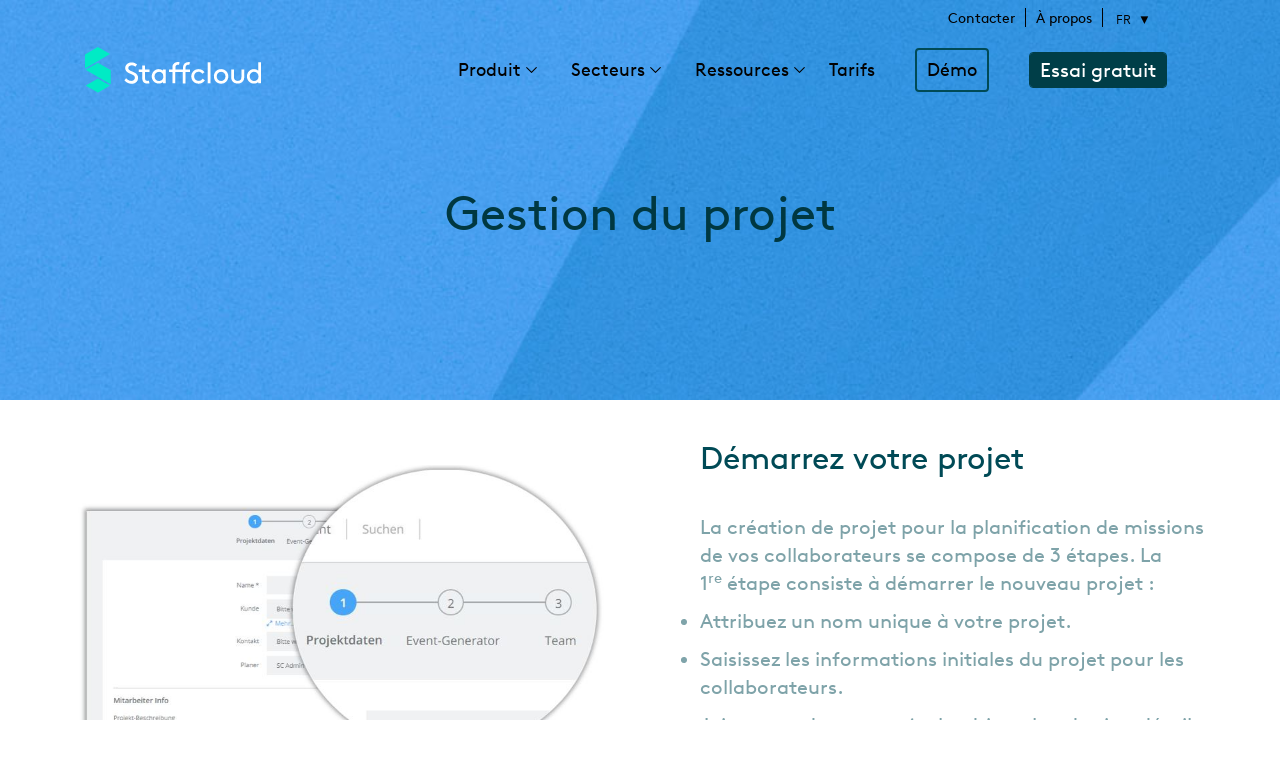

--- FILE ---
content_type: text/html; charset=UTF-8
request_url: https://www.staff.cloud/fr/produit/gestion-projet
body_size: 19050
content:
<!DOCTYPE html>
<html  lang="fr" dir="ltr" prefix="content: http://purl.org/rss/1.0/modules/content/  dc: http://purl.org/dc/terms/  foaf: http://xmlns.com/foaf/0.1/  og: http://ogp.me/ns#  rdfs: http://www.w3.org/2000/01/rdf-schema#  schema: http://schema.org/  sioc: http://rdfs.org/sioc/ns#  sioct: http://rdfs.org/sioc/types#  skos: http://www.w3.org/2004/02/skos/core#  xsd: http://www.w3.org/2001/XMLSchema# ">
  <head>
    <meta charset="utf-8" />
<noscript><style>form.antibot * :not(.antibot-message) { display: none !important; }</style>
</noscript><script async src="https://www.googletagmanager.com/gtag/js?id=UA-23046317-2"></script>
<script>window.dataLayer = window.dataLayer || [];function gtag(){dataLayer.push(arguments)};gtag("js", new Date());gtag("set", "developer_id.dMDhkMT", true);gtag("config", "UA-23046317-2", {"groups":"default","anonymize_ip":true,"page_placeholder":"PLACEHOLDER_page_path","allow_ad_personalization_signals":false});</script>
<script src="/sites/default/files/hotjar/hotjar.script.js?t9odo1"></script>
<meta name="description" content="Dank dem Projektmanagement lassen sich einfache wie auch komplexe Projekte planen. Die Projektplanung ist in drei Schrtitte aufgeteilt. Anschliessend können Sie in der Einsatzplanung ihre Aushilfen und Fachkräfte einladen." />
<meta name="keywords" content="Projektplanung, Aushilfen planen" />
<link rel="canonical" href="https://www.staff.cloud/fr/produit/gestion-projet" />
<meta name="Generator" content="Drupal 9 (https://www.drupal.org)" />
<meta name="MobileOptimized" content="width" />
<meta name="HandheldFriendly" content="true" />
<meta name="viewport" content="width=device-width, initial-scale=1.0" />
<!-- Start of HubSpot Embed Code -->
<script type="text/javascript" id="hs-script-loader" async defer src="//js.hs-scripts.com/4247260.js"></script>
<!-- End of HubSpot Embed Code -->

<script type="application/ld+json">
{
  "@context": "http://schema.org",
  "@type": "Organization",
  "contactPoint": [
    { 
      "@type": "ContactPoint",
      "telephone": "+41 44 586 39 39",
      "contactType": "customer service"
    }
  ],
  "name": "Smartbridge AG",
  "address": {
    "@type": "PostalAddress",
    "streetAddress": "Europa Strasse 19",
    "addressLocality": "Glattbrugg",
    "postalCode": "8152",
    "addressCountry": "CH"
  },
  "telephone": "+41 44 586 39 39",
  "sameAs": [
    "https://www.facebook.com/StaffcloudSoftware/",
    "https://www.linkedin.com/company/smartbridge-gmbh/"
  ]
}
</script>

<script type="application/ld+json">
{
  "@context" : "http://schema.org",
  "@type" : "WebApplication",
  "name" : "Staffcloud",
  "image" : "https://www.staff.cloud/",
  "url" : "https://www.staff.cloud/",
  "author" : {
    "@type" : "Organization",
    "name" : "Smartbridge AG"
  },
  "applicationCategory" : "BusinessApplication",
  "aggregateRating" : {
    "@type" : "AggregateRating",
    "ratingValue" : "4.8",
    "ratingCount": "31"
  },
  "offers": {
    "@type": "Offer",
    "price": "256",
    "priceCurrency": "CHF"
  }
}
</script>
<style media="all">.field--name-field-mobile-image {background-image:  url('https://www.staff.cloud/sites/default/files/2018-01/Staffcloud-02-Product-Feature-mobile.jpg') ;}</style>
<style media="all">.field--name-field-desktop-image {background-image:  url('https://www.staff.cloud/sites/default/files/2018-01/Staffcloud-02-Product-Features.jpg') ;}</style>
<link rel="alternate" hreflang="en" href="https://www.staff.cloud/en/product/project-management" />
<link rel="alternate" hreflang="de" href="https://www.staff.cloud/de/produkt/projektmanagement" />
<link rel="alternate" hreflang="nl" href="https://www.staff.cloud/nl/product/project-management" />
<link rel="alternate" hreflang="fr" href="https://www.staff.cloud/fr/produit/gestion-projet" />
<link rel="icon" href="/sites/default/files/favicon_dark.png" type="image/png" />
<script src="/sites/default/files/google_tag/primary/google_tag.script.js?t9odo1" defer></script>

    <title>Projektmanagement &amp; Projektplanung | Staffcloud</title>
    <link rel="stylesheet" media="all" href="/sites/default/files/css/optimized/css_xnDYBl4OD9snX7Sf9EyJ9VkzRg71lff1OegyGLU8z1w.nszx9jvxK52I7JK8mQzWbXnEPz5a3keBgA8pVsHfdmQ.css?t9odo1" />
<link rel="stylesheet" media="all" href="/sites/default/files/css/optimized/css_gfUtLDXi72df47AexuJ-vm_wJb2QkME0vEvBnJxO6dA.X5jVL8G19PkiLh_hijSMgxyTiHVpwVevcCNdddclliM.css?t9odo1" />
<link rel="stylesheet" media="all" href="/sites/default/files/css/optimized/css_CYXnyo1qFoxHAoBBNsSqN8PVNbP8sxeQ_LtauZ50Wgs.WbUNubSd1WhNu-Rzk1owBgPjvfmq6uPrPqfXQgIY4Es.css?t9odo1" />
<link rel="stylesheet" media="all" href="/sites/default/files/css/optimized/css_QF7anExUIQ9m7lRlQYpqk7QebuejK_k7Tyzw3UgZ-hg.HdOF3WSXeCLwgxuT-3tcp5xDjQAanjbUHG3lHY6d8Gc.css?t9odo1" />
<link rel="stylesheet" media="all" href="/sites/default/files/css/optimized/css_7QllbjqoprdCwoIdo3V7DWqJKkTBOzMJn-xZmsutiww.8eEqu4eK3x8K0Urzqhovg8Wl1ifXjOzl1k8HvJGKJhE.css?t9odo1" />
<link rel="stylesheet" media="all" href="/sites/default/files/css/optimized/css_hnJTGN1fzih_ZZssV428NML2NhpFxXlJrqaLNgE8CHo.nv5rYj3shS5aQUstK5cmY2JSVMfa9WHhAGF3wYxfClk.css?t9odo1" />
<link rel="stylesheet" media="all" href="/sites/default/files/css/optimized/css__13fw7LchbE-h7zw4b3GPIwiFWcaKaefv7L39uOe9so.zKCjFa7gmXLQFi10-zEfa07PCGvG7keN-j36HZ7Kydw.css?t9odo1" />
<link rel="stylesheet" media="all" href="/sites/default/files/css/optimized/css_0jPT-BWLonFoD1a1XPcxcniBn9WgukRnniaE-xYrMIs.y8i1VdYAihe8O_45mJssm3ApMKyvrh25UqJbO5c2DUo.css?t9odo1" />
<link rel="stylesheet" media="all" href="/sites/default/files/css/optimized/css_wcTRp4Ty5SGu4F6Mj_Src4xCVH1pAn1ZKdFhbgibbUI.rpz0dAb8elU4nwu0ge9LlycuFPov5u8SV7jucEv9wp4.css?t9odo1" />
<link rel="stylesheet" media="all" href="/sites/default/files/css/optimized/css_XYJeCymlgeYq2fA8gUC7CjnYFGGkur-vgRftab7u22k.GxPnDMr4cyPta040IzESSDB0e3-2QbyzjlLk1SHoqp8.css?t9odo1" />
<link rel="stylesheet" media="all" href="/sites/default/files/css/optimized/css_tdlildou3nAEpVC9SJoaB6Kq0Q-3m9ZyimZjFzbxYhs.-nruT63-xlJTMX9bibgtNZuynlJB_CTWb-nvFaqGrYI.css?t9odo1" />
<link rel="stylesheet" media="all" href="/sites/default/files/css/optimized/css_GbvmbJJu3etNuvRxzgpArn9FbrGIPob5sKfVZm03KVw.HUPmr4fH8gQncibydzcgBFzL8mczT4ez6L_UKJpcxp4.css?t9odo1" />
<link rel="stylesheet" media="all" href="/sites/default/files/css/optimized/css_Q6hS9heFRWwmGWvo9WsD_D6nDHdUaUnYt6sC6_oX9L8.FZH9enykJo5YiP3RmYZt2V4KoPI41vlatGjJgxJtybw.css?t9odo1" />
<link rel="stylesheet" media="all" href="/sites/default/files/css/optimized/css_Mz34rW7q6tVTaynibPwIyO2mdHNIyqme262HoGpcJl8.pGzUSAvjC2G584RdCwXoLHO7ZsHuYQLvUp2rGpqqTzs.css?t9odo1" />
<link rel="stylesheet" media="all" href="/sites/default/files/css/optimized/css_41w6dBZ448pJSogyLgoToui9MDm8KnZHhhxIUFUonds.GVBYUq_Q3MUfSQKSYSUW9QfODSDTog93KIB_tcqSNFk.css?t9odo1" />
<link rel="stylesheet" media="all" href="/sites/default/files/css/optimized/css_JCU_zSqQm3rvBIXWevl-Uch6AS6Fms27h_AxAbdSM2A.b5dXRYCEro3048n2f9gaXFDELXbsUHf5nmBcE56kb3g.css?t9odo1" />
<link rel="stylesheet" media="all" href="/sites/default/files/css/optimized/css__7a65Qsn2GbI6R4HiSGaSbf2n93vUm8S71hKr7aus8Y.eyM7-bySFrx30-DLu17Jwd7WyHzjL4ccHOksRkVv7-U.css?t9odo1" />
<link rel="stylesheet" media="all" href="/sites/default/files/css/optimized/css_PRpLCpZQr4zTfafBQvuU6Ai1fdWr3UHToA3uiawHjkM.EocqwQ7D4R2agF_OVRVWyVc-YK0aMxFbQeFZNbv5DNw.css?t9odo1" />
<link rel="stylesheet" media="all" href="/sites/default/files/css/optimized/css_aylBIaNUjhSigWKCcIK0c-t_kOYqAOEKlb80phSXPOI.XxfGI6GXdjBOtBI7h38Nos1j8jVy0232PUcxjDheGAA.css?t9odo1" />
<link rel="stylesheet" media="all" href="/sites/default/files/css/optimized/css_Q7zLgQvyD3dkOHXnT2wFwjtThfQupYWs-a29sqLPi4I.MmGdjokOdlAfb5d6KgWlWMRTIaSOFy9OeTE7-NSmXcY.css?t9odo1" />
<link rel="stylesheet" media="all" href="/sites/default/files/css/optimized/css_GavZNGht7ijdhyT2H0uVGOW6jzBQQomQtyM2TBqrD7Y.5hUdg8gN47Oe64rr0CT4L4aru1vafBDHhozEHemXXdc.css?t9odo1" />
<link rel="stylesheet" media="all" href="/sites/default/files/css/optimized/css_iYDzQ6kOzLHfojX5uYKRfqBUryAz338d-EVoOzU2HyM.En8mWpcTgEi3tRgef2nc-X0HnP_TPRN6K9fhjG-s31w.css?t9odo1" />
<link rel="stylesheet" media="all" href="/sites/default/files/css/optimized/css_deEQN6XpU3RSQE7ALLv20wSeF8CdDTqrmuXqwUsYMG4.k0HGG5rKT2xZs8_BvW1_Aa2gl1R0bsj4EVEAr-dYEjc.css?t9odo1" />
<link rel="stylesheet" media="all" href="/sites/default/files/css/optimized/css_aoCtSYLBcNKBOhxxVrFG3ZKySv8QYSDRgOG6mPSelnA.wbw8osSWesHNnJQFZ1XhBL37H21pfZKQjcCa4PjujW8.css?t9odo1" />
<link rel="stylesheet" media="all" href="/sites/default/files/css/optimized/css_vWZILEH5_cNAqHaIjE2h_UcoxoXZ_iSyajYGszs3jM0.GvZGOH-NCGhS_sAUjpe738t2a2ms2_MpxTcxR_3j-CU.css?t9odo1" />
<link rel="stylesheet" media="all" href="/sites/default/files/css/optimized/css_CGq7GsA3HDZJfa_77rY3PsBdOyaXJqphspvSgOIIegE.NtrHTJwx6aB7OkIDjYVPYUE1mxTbk5nEokrWKKr4tko.css?t9odo1" />
<link rel="stylesheet" media="all" href="/sites/default/files/css/optimized/css_vOD9-5JiqhFy7oiIOzO00o2XLgmR6XH8SUL8LL585Vc.PCeAyl12D9uy7mOZwZwANPadcvsAHY0SpmFyHAHisTU.css?t9odo1" />
<link rel="stylesheet" media="all" href="//cdn.jsdelivr.net/npm/bootstrap@3.4.1/dist/css/bootstrap.css" />
<link rel="stylesheet" media="all" href="/sites/default/files/css/optimized/css_HH64iidbp4rLc0S5-FboOeaUdGyVrs--TS4OQ2oD1z0.6q4fm_77kjLNcaf4ovzJx5v2WE3ylDm9uzrtZQbrdfM.css?t9odo1" />
<link rel="stylesheet" media="all" href="/sites/default/files/css/optimized/css_4yq8_FzDm4aOZi6CyDlwW-yd8szdmvHejs49Y0lQP-4.U-MVXrT8Bdz2ae9eQYapUWqoWquv8bodihXghQkx9hA.css?t9odo1" />
<link rel="stylesheet" media="all" href="/sites/default/files/css/optimized/css_6hHK4voO6IfhDksTilNRvxh_-gj6KkKi4VSCIdatqsg.ASZq3HP4reGYIhawkjpTIL16-5F8pPyH9MfmCv3sh_A.css?t9odo1" />
<link rel="stylesheet" media="all" href="/sites/default/files/css/optimized/css_xXBTpa-3ErV7tzgjqfDsG2-eQQA5eE3UreMIjhphiTY.BpGfTkxRzKgaBpnwFEMexBiElM3H3qfCo1i6t9GTmqE.css?t9odo1" />
<link rel="stylesheet" media="all" href="/sites/default/files/css/optimized/css_12KnPvjpdBhBs1-z2dxdl38yexWT6BxS0tl_GXTRj_Q.bJBqJSlAEyz_0ic-rFbd5eT6Fh9jp2zKAWwQVvSDQ6s.css?t9odo1" />

    
   <!-- Start cookieyes banner --> <script id="cookieyes" type="text/javascript" src="https://cdn-cookieyes.com/client_data/15acb5b55414b41b55fccb6b/script.js"></script> <!-- End cookieyes banner -->
  </head>
  <body class="produit-gestion-projet path-node page-node-type-product-feature has-glyphicons">
    <a href="#main-content" class="visually-hidden focusable skip-link">
      Aller au contenu principal
    </a>
    <noscript><iframe src="https://www.googletagmanager.com/ns.html?id=GTM-5SQZJKX" height="0" width="0" style="display:none;visibility:hidden"></iframe></noscript>
      <div class="dialog-off-canvas-main-canvas" data-off-canvas-main-canvas>
    
  <div role="main" class="main-container js-quickedit-main-content">

                              <div class="header-background clearfix node-129" role="heading">
                                
                                                                              

  
  <div class="d-flex container justify-content-end">
    <div class="region region-above-header-nav">
      <nav role="navigation" aria-labelledby="block-abovenavigationmenu-menu" id="block-abovenavigationmenu" class="d-none d-xs-none d-sm-none d-md-block block block-menu navigation menu--above-navigation-menu">
                        
    <h2 class="visually-hidden" id="block-abovenavigationmenu-menu">Above Navigation Menu</h2>
    

                
      <ul class="menu menu--above-navigation-menu nav">
                        <li>
        <a href="/fr/contact" title="Contacter" data-drupal-link-system-path="webform/contact">Contacter</a>
                  </li>
                        <li>
        <a href="/fr/a-propos" title="À propos" data-drupal-link-system-path="about">À propos</a>
                  </li>
        </ul>
  

    </nav>


<section class="language-switcher-language-url d-xs-none d-sm-none d-md-block d-none block block-language block-language-blocklanguage-interface clearfix" id="block-languageswitcher" role="navigation">
    
        

            <ul class="links"><li hreflang="en" data-drupal-link-system-path="node/129" class="en"><a href="/en/product/project-management" class="language-link" hreflang="en" data-drupal-link-system-path="node/129">EN</a></li><li hreflang="de" data-drupal-link-system-path="node/129" class="de"><a href="/de/produkt/projektmanagement" class="language-link" hreflang="de" data-drupal-link-system-path="node/129">DE</a></li><li hreflang="nl" data-drupal-link-system-path="node/129" class="nl"><a href="/nl/product/project-management" class="language-link" hreflang="nl" data-drupal-link-system-path="node/129">NL</a></li><li hreflang="fr" data-drupal-link-system-path="node/129" class="fr is-active"><a href="/fr/produit/gestion-projet" class="language-link is-active" hreflang="fr" data-drupal-link-system-path="node/129">FR</a></li></ul>
    </section>

    </div>
  </div>

                                                
                      <div class="region region-header-nav vw-100 scrolled-up">
  <div class="region-header-nav-container container d-flex flex-column flex-md-row align-self-start align-self-md-center">
    





        
<section id="block-sitebranding" class="block--type-basic d-flex align-self-md-center px-0 block block-block-content block-block-contentab00fbac-f176-4e42-b431-69d01ab10e47 clearfix">
  
    
    <div>
                                  <div class="container pl-0 field field--name-body field--type-text-with-summary field--label-hidden field--item"><p><a href="/fr">Staffcloud</a></p></div>
            
          </div>
</section>
<nav role="navigation" aria-labelledby="block-headermainnav-menu" id="block-headermainnav" class="ml-auto block block-menu navigation menu--header-main-nav">
                        
    <h2 class="visually-hidden" id="block-headermainnav-menu">Header main nav</h2>
    

                

  <ul data-region="header_nav" class="menu menu-level-0">
                  
        <li class="menu-item menu-item--expanded menu-item--active-trail">
          <span class="has-submenu product">Produit</span>
                                
  
  <div class="menu_link_content menu-link-contentheader-main-nav view-mode-default menu-dropdown menu-dropdown-0 menu-type-default">
              
  <ul class="menu menu-level-1">
                  
        <li class="menu-item">
          <a href="/fr/produit/planification-de-mission" data-drupal-link-system-path="node/76">Planification de missions</a>
                                
  
  <div class="menu_link_content menu-link-contentheader-main-nav view-mode-default menu-dropdown menu-dropdown-1 menu-type-default">
              
            <div class="field field--name-field-icon field--type-image field--label-hidden field--item">  <img src="/sites/default/files/2021-11/icon-product-planning_0.svg" alt="icon" loading="lazy" typeof="foaf:Image" class="img-responsive" />

</div>
      
      </div>



                  </li>
                      
        <li class="menu-item">
          <a href="/fr/produit/saisie-temps-travail" data-drupal-link-system-path="node/81">Saisie du temps de travail</a>
                                
  
  <div class="menu_link_content menu-link-contentheader-main-nav view-mode-default menu-dropdown menu-dropdown-1 menu-type-default">
              
            <div class="field field--name-field-icon field--type-image field--label-hidden field--item">  <img src="/sites/default/files/2021-11/icon-product-time-tracking_0.svg" alt="Time and Attendance Software" loading="lazy" typeof="foaf:Image" class="img-responsive" />

</div>
      
      </div>



                  </li>
                      
        <li class="menu-item">
          <a href="/fr/produit/disponibilites" data-drupal-link-system-path="node/328">Disponibilités</a>
                                
  
  <div class="menu_link_content menu-link-contentheader-main-nav view-mode-default menu-dropdown menu-dropdown-1 menu-type-default">
              
            <div class="field field--name-field-icon field--type-image field--label-hidden field--item">  <img src="/sites/default/files/2024-03/availabilities_1_1.svg" alt="Availabilities" loading="lazy" typeof="foaf:Image" class="img-responsive" />

</div>
      
      </div>



                  </li>
                      
        <li class="menu-item">
          <a href="/fr/produit/gestion-donnees" data-drupal-link-system-path="node/83">Gestion des données</a>
                                
  
  <div class="menu_link_content menu-link-contentheader-main-nav view-mode-default menu-dropdown menu-dropdown-1 menu-type-default">
              
            <div class="field field--name-field-icon field--type-image field--label-hidden field--item">  <img src="/sites/default/files/2024-07/Vector%20%282%29_2.svg" alt="icon" loading="lazy" typeof="foaf:Image" class="img-responsive" />

</div>
      
      </div>



                  </li>
                      
        <li class="menu-item">
          <a href="/fr/produit/recrutement" data-drupal-link-system-path="node/82">Recrutment</a>
                                
  
  <div class="menu_link_content menu-link-contentheader-main-nav view-mode-default menu-dropdown menu-dropdown-1 menu-type-default">
              
            <div class="field field--name-field-icon field--type-image field--label-hidden field--item">  <img src="/sites/default/files/2021-11/icon-product-recruiting_0.svg" alt="icon" loading="lazy" typeof="foaf:Image" class="img-responsive" />

</div>
      
      </div>



                  </li>
                      
        <li class="menu-item">
          <a href="/fr/produit/contrats" data-drupal-link-system-path="node/362">Contracts</a>
                                
  
  <div class="menu_link_content menu-link-contentheader-main-nav view-mode-default menu-dropdown menu-dropdown-1 menu-type-default">
              
            <div class="field field--name-field-icon field--type-image field--label-hidden field--item">  <img src="/sites/default/files/2024-07/Vector%20%282%29_3.svg" alt="icon" loading="lazy" typeof="foaf:Image" class="img-responsive" />

</div>
      
      </div>



                  </li>
                      
        <li class="menu-item">
          <a href="/fr/produit/communication-donnees" data-drupal-link-system-path="node/322">Communication des données</a>
                                
  
  <div class="menu_link_content menu-link-contentheader-main-nav view-mode-default menu-dropdown menu-dropdown-1 menu-type-default">
              
            <div class="field field--name-field-icon field--type-image field--label-hidden field--item">  <img src="/sites/default/files/2021-11/icon-product-export_0.svg" alt="icon" loading="lazy" typeof="foaf:Image" class="img-responsive" />

</div>
      
      </div>



                  </li>
                      
        <li class="menu-item">
          <a href="/fr/produit/renumeration" data-drupal-link-system-path="node/60">Rémunération</a>
                                
  
  <div class="menu_link_content menu-link-contentheader-main-nav view-mode-default menu-dropdown menu-dropdown-1 menu-type-default">
              
            <div class="field field--name-field-icon field--type-image field--label-hidden field--item">  <img src="/sites/default/files/2021-11/icon-product-wages_0.svg" alt="icon" loading="lazy" typeof="foaf:Image" class="img-responsive" />

</div>
      
      </div>



                  </li>
                      
        <li class="menu-item">
          <a href="/fr/interfaces" data-drupal-link-system-path="add-ons-integrations">Interfaces</a>
                                
  
  <div class="menu_link_content menu-link-contentheader-main-nav view-mode-default menu-dropdown menu-dropdown-1 menu-type-default">
              
            <div class="field field--name-field-icon field--type-image field--label-hidden field--item">  <img src="/sites/default/files/2024-03/integrations_0.svg" alt="Integrations" loading="lazy" typeof="foaf:Image" class="img-responsive" />

</div>
      
      </div>



                  </li>
                      
        <li class="menu-item">
          <a href="/fr/invoicing" data-drupal-link-system-path="node/397">Factures</a>
                                
  
  <div class="menu_link_content menu-link-contentheader-main-nav view-mode-default menu-dropdown menu-dropdown-1 menu-type-default">
              
            <div class="field field--name-field-icon field--type-image field--label-hidden field--item">  <img src="/sites/default/files/2025-10/invoicing%20%281%29.svg" alt="Factures" loading="lazy" typeof="foaf:Image" class="img-responsive" />

</div>
      
      </div>



                  </li>
                      
        <li class="no-link menu-item">
          <span>Our Apps</span>
                                
  
  <div class="menu_link_content menu-link-contentheader-main-nav view-mode-default menu-dropdown menu-dropdown-1 menu-type-default">
              
      </div>



                  </li>
                      
        <li class="menu-item">
          <a href="/fr/produit/application-staffcloud" data-drupal-link-system-path="node/120">L&#039;application des employees</a>
                                
  
  <div class="menu_link_content menu-link-contentheader-main-nav view-mode-default menu-dropdown menu-dropdown-1 menu-type-default">
              
            <div class="field field--name-field-icon field--type-image field--label-hidden field--item">  <img src="/sites/default/files/2021-11/icon-product-app_0.svg" alt="icon" loading="lazy" typeof="foaf:Image" class="img-responsive" />

</div>
      
      </div>



                  </li>
                      
        <li class="menu-item">
          <a href="/fr/teamleader-application" title="Pour que le chef sur place garde toujours une vue d&#039;ensemble" data-drupal-link-system-path="node/301">Teamleader Application</a>
                                
  
  <div class="menu_link_content menu-link-contentheader-main-nav view-mode-default menu-dropdown menu-dropdown-1 menu-type-default">
              
            <div class="field field--name-field-icon field--type-image field--label-hidden field--item">  <img src="/sites/default/files/2023-04/chart-bar.svg" alt="Icon" loading="lazy" typeof="foaf:Image" class="img-responsive" />

</div>
      
      </div>



                  </li>
                      
        <li class="menu-item">
          <a href="https://tempcloud.com/de/personaldienstleister">Tempcloud</a>
                                
  
  <div class="menu_link_content menu-link-contentheader-main-nav view-mode-default menu-dropdown menu-dropdown-1 menu-type-default">
              
            <div class="field field--name-field-icon field--type-image field--label-hidden field--item">  <img src="/sites/default/files/2023-04/map-pin_0.svg" alt="Tempcloud" loading="lazy" typeof="foaf:Image" class="img-responsive" />

</div>
      
      </div>



                  </li>
          </ul>



      </div>



                  </li>
                      
        <li class="menu-item menu-item--expanded">
          <span class="has-submenu industries">Secteurs</span>
                                
  
  <div class="menu_link_content menu-link-contentheader-main-nav view-mode-default menu-dropdown menu-dropdown-0 menu-type-default">
              
  <ul class="menu menu-level-1">
                  
        <li class="menu-item">
          <a href="/fr/domaines/restauration" data-drupal-link-system-path="node/302">Restauration</a>
                                
  
  <div class="menu_link_content menu-link-contentheader-main-nav view-mode-default menu-dropdown menu-dropdown-1 menu-type-default">
              
            <div class="field field--name-field-icon field--type-image field--label-hidden field--item">  <img src="/sites/default/files/2021-11/icon-industry-gastro_0.svg" alt="icon" loading="lazy" typeof="foaf:Image" class="img-responsive" />

</div>
      
      </div>



                  </li>
                      
        <li class="menu-item">
          <a href="/fr/domaines/agence-de-recrutement" data-drupal-link-system-path="node/295">Agences de recrutement</a>
                                
  
  <div class="menu_link_content menu-link-contentheader-main-nav view-mode-default menu-dropdown menu-dropdown-1 menu-type-default">
              
            <div class="field field--name-field-icon field--type-image field--label-hidden field--item">  <img src="/sites/default/files/2021-11/icon-industry-staffprovider_0.svg" alt="icon" loading="lazy" typeof="foaf:Image" class="img-responsive" />

</div>
      
      </div>



                  </li>
                      
        <li class="menu-item">
          <a href="/fr/domaines/agences-de-promotion" data-drupal-link-system-path="node/303">Agences de promotion</a>
                                
  
  <div class="menu_link_content menu-link-contentheader-main-nav view-mode-default menu-dropdown menu-dropdown-1 menu-type-default">
              
            <div class="field field--name-field-icon field--type-image field--label-hidden field--item">  <img src="/sites/default/files/2021-11/icon-industry-promo_0.svg" alt="icon" loading="lazy" typeof="foaf:Image" class="img-responsive" />

</div>
      
      </div>



                  </li>
                      
        <li class="menu-item">
          <a href="/fr/domaines/lieux-devenements" data-drupal-link-system-path="node/304">Lieux d&#039;événements</a>
                                
  
  <div class="menu_link_content menu-link-contentheader-main-nav view-mode-default menu-dropdown menu-dropdown-1 menu-type-default">
              
            <div class="field field--name-field-icon field--type-image field--label-hidden field--item">  <img src="/sites/default/files/2021-11/icon-industry-event-locations_0.svg" alt="icon" loading="lazy" typeof="foaf:Image" class="img-responsive" />

</div>
      
      </div>



                  </li>
                      
        <li class="menu-item">
          <a href="/fr/domaines/service-de-sante" data-drupal-link-system-path="node/305">Service de santé</a>
                                
  
  <div class="menu_link_content menu-link-contentheader-main-nav view-mode-default menu-dropdown menu-dropdown-1 menu-type-default">
              
            <div class="field field--name-field-icon field--type-image field--label-hidden field--item">  <img src="/sites/default/files/2021-11/icon-industry-healthcare_0.svg" alt="icon" loading="lazy" typeof="foaf:Image" class="img-responsive" />

</div>
      
      </div>



                  </li>
                      
        <li class="menu-item">
          <a href="/fr/domaines/prestataire-de-services-evenementiels" data-drupal-link-system-path="node/306">Event Services</a>
                                
  
  <div class="menu_link_content menu-link-contentheader-main-nav view-mode-default menu-dropdown menu-dropdown-1 menu-type-default">
              
            <div class="field field--name-field-icon field--type-image field--label-hidden field--item">  <img src="/sites/default/files/2023-04/icon-industry-construction_0.svg" alt="Event Services" loading="lazy" typeof="foaf:Image" class="img-responsive" />

</div>
      
      </div>



                  </li>
          </ul>



      </div>



                  </li>
                      
        <li class="menu-item menu-item--expanded">
          <span class="has-submenu resources" title="Ressources">Ressources</span>
                                
  
  <div class="menu_link_content menu-link-contentheader-main-nav view-mode-default menu-dropdown menu-dropdown-0 menu-type-default">
              
  <ul class="menu menu-level-1">
                  
        <li class="menu-item">
          <a href="/fr/onboarding" data-drupal-link-system-path="onboarding">Fast Implementation</a>
                                
  
  <div class="menu_link_content menu-link-contentheader-main-nav view-mode-default menu-dropdown menu-dropdown-1 menu-type-default">
              
            <div class="field field--name-field-icon field--type-image field--label-hidden field--item">  <img src="/sites/default/files/2023-02/fast-implementation_0.svg" alt="Icon" loading="lazy" typeof="foaf:Image" class="img-responsive" />

</div>
      
      </div>



                  </li>
                      
        <li class="menu-item">
          <a href="/fr/developpeurs" data-drupal-link-system-path="node/72">Documentation API</a>
                                
  
  <div class="menu_link_content menu-link-contentheader-main-nav view-mode-default menu-dropdown menu-dropdown-1 menu-type-default">
              
            <div class="field field--name-field-icon field--type-image field--label-hidden field--item">  <img src="/sites/default/files/2023-02/icon-product-interface_0.svg" alt="Icon" loading="lazy" typeof="foaf:Image" class="img-responsive" />

</div>
      
      </div>



                  </li>
                      
        <li class="menu-item">
          <a href="/fr/blog/all" data-drupal-link-system-path="blog/all">Blog</a>
                                
  
  <div class="menu_link_content menu-link-contentheader-main-nav view-mode-default menu-dropdown menu-dropdown-1 menu-type-default">
              
            <div class="field field--name-field-icon field--type-image field--label-hidden field--item">  <img src="/sites/default/files/2023-02/blog_0.svg" alt="Icon" loading="lazy" typeof="foaf:Image" class="img-responsive" />

</div>
      
      </div>



                  </li>
                      
        <li class="menu-item">
          <a href="https://news.staff.cloud/de">Nouvelles et feuille de route</a>
                                
  
  <div class="menu_link_content menu-link-contentheader-main-nav view-mode-default menu-dropdown menu-dropdown-1 menu-type-default">
              
            <div class="field field--name-field-icon field--type-image field--label-hidden field--item">  <img src="/sites/default/files/2023-03/Roadmap_0.svg" alt="Roadmap" loading="lazy" typeof="foaf:Image" class="img-responsive" />

</div>
      
      </div>



                  </li>
                      
        <li class="no-link menu-item">
          <span>Help &amp; Support</span>
                                
  
  <div class="menu_link_content menu-link-contentheader-main-nav view-mode-default menu-dropdown menu-dropdown-1 menu-type-default">
              
      </div>



                  </li>
                      
        <li class="menu-item">
          <a href="https://support.staff.cloud/en/support/home">Help Center</a>
                                
  
  <div class="menu_link_content menu-link-contentheader-main-nav view-mode-default menu-dropdown menu-dropdown-1 menu-type-default">
              
            <div class="field field--name-field-icon field--type-image field--label-hidden field--item">  <img src="/sites/default/files/2023-02/headset_0.svg" alt="Icon" loading="lazy" typeof="foaf:Image" class="img-responsive" />

</div>
      
      </div>



                  </li>
                      
        <li class="menu-item">
          <a href="/fr/faq" data-drupal-link-system-path="faq">FAQs</a>
                                
  
  <div class="menu_link_content menu-link-contentheader-main-nav view-mode-default menu-dropdown menu-dropdown-1 menu-type-default">
              
            <div class="field field--name-field-icon field--type-image field--label-hidden field--item">  <img src="/sites/default/files/2023-02/icon-product-faq_0.svg" alt="Icon" loading="lazy" typeof="foaf:Image" class="img-responsive" />

</div>
      
      </div>



                  </li>
          </ul>



      </div>



                  </li>
                      
        <li class="menu-item">
          <a href="/fr/prix" data-drupal-link-system-path="node/286">Tarifs</a>
                                
  
  <div class="menu_link_content menu-link-contentheader-main-nav view-mode-default menu-dropdown menu-dropdown-0 menu-type-default">
              
      </div>



                  </li>
                      
        <li class="demo menu-item">
          <a href="/fr/demo/videos" data-drupal-link-system-path="node/267">Démo</a>
                                
  
  <div class="menu_link_content menu-link-contentheader-main-nav view-mode-default menu-dropdown menu-dropdown-0 menu-type-default">
              
      </div>



                  </li>
                      
        <li class="menu-item">
          <a href="/fr/register" class="free-trial" data-drupal-link-system-path="node/276">Essai gratuit</a>
                                
  
  <div class="menu_link_content menu-link-contentheader-main-nav view-mode-default menu-dropdown menu-dropdown-0 menu-type-default">
              
      </div>



                  </li>
          </ul>


    </nav>

<nav role="navigation" aria-labelledby="block-abovenavigationmenu-2-menu" id="block-abovenavigationmenu-2" class="block block-menu navigation menu--above-navigation-menu">
                        
    <h2 class="visually-hidden" id="block-abovenavigationmenu-2-menu">Above Navigation Menu</h2>
    

                
      <ul class="menu menu--above-navigation-menu nav">
                        <li>
        <a href="/fr/contact" title="Contacter" data-drupal-link-system-path="webform/contact">Contacter</a>
                  </li>
                        <li>
        <a href="/fr/a-propos" title="À propos" data-drupal-link-system-path="about">À propos</a>
                  </li>
        </ul>
  

    </nav>







        
<section class="language-switcher-language-url d-md-none d-xs-block d-sm-block container-fluid block block-language block-language-blocklanguage-interface clearfix" id="block-languageswitcher-2" role="navigation">
  
    
    <div>
              <ul class="links"><li hreflang="en" data-drupal-link-system-path="node/129" class="en"><a href="/en/product/project-management" class="language-link" hreflang="en" data-drupal-link-system-path="node/129">EN</a></li><li hreflang="de" data-drupal-link-system-path="node/129" class="de"><a href="/de/produkt/projektmanagement" class="language-link" hreflang="de" data-drupal-link-system-path="node/129">DE</a></li><li hreflang="nl" data-drupal-link-system-path="node/129" class="nl"><a href="/nl/product/project-management" class="language-link" hreflang="nl" data-drupal-link-system-path="node/129">NL</a></li><li hreflang="fr" data-drupal-link-system-path="node/129" class="fr is-active"><a href="/fr/produit/gestion-projet" class="language-link is-active" hreflang="fr" data-drupal-link-system-path="node/129">FR</a></li></ul>
          </div>
</section>

  </div>
</div>

                                            
  
  <div class="region region-header">
    <div data-drupal-messages-fallback class="hidden"></div>






    
              

<section id="block-featureheaderimage" class="block--type-header-image container-fluid block block-block-content block-block-contentbdfaf340-5436-403d-b980-8ae32ccfc94a clearfix">
  
    
    <div class="container px-0">
              
                    <div class="field field--name-field-desktop-image field--type-image field--label-hidden field--item"></div>
            
            <div class="field field--name-field-mobile-image field--type-image field--label-hidden field--item"></div>
      
          </div>
</section>






    
              

<section class="views-element-container container-fluid block block-views block-views-blockfeature-title-block-1 clearfix" id="block-views-block-feature-title-block-1">
  
    
    <div class="container px-0">
              <div class="form-group"><div class="view view-feature-title view-id-feature_title view-display-id-block_1 js-view-dom-id-caa518918fe2815eb11b498ade5b77c7ead3cbc6fe02ce85540fb0ede14a3e8f">
  
    
      
      <div class="view-content">
          <div class="views-row"><div class="views-field views-field-title"><h1 class="field-content">Gestion du projet</h1></div><div class="views-field views-field-field-lead"><div class="field-content"></div></div></div>

    </div>
  
          </div>
</div>

          </div>
</section>

  </div>

          </div>
              			
			                        
  
  <div class="region region-submenu">
    <nav role="navigation" aria-labelledby="block-industries-2-menu" id="block-industries-2" class="col-sm-12 col-md-12 col-lg-8 submenu industries block block-menu navigation menu--industries">
            
    <h2 id="block-industries-2-menu">les industries</h2>
    

                

  <ul data-region="submenu" class="menu menu-level-0">
                  
        <li class="col-lg-4 menu-item">
          <a href="/fr/domaines/restauration" data-drupal-link-system-path="node/302">Catering</a>
                                
  
  <div class="menu_link_content menu-link-contentindustries view-mode-default menu-dropdown menu-dropdown-0 menu-type-default">
              
            <div class="field field--name-field-icon field--type-image field--label-hidden field--item">  <img src="/sites/default/files/2021-11/icon-industry-gastro.svg" alt="Catering" loading="lazy" typeof="foaf:Image" class="img-responsive" />

</div>
      
            <div class="field field--name-field-description field--type-text-long field--label-hidden field--item"><p><meta charset="UTF-8" />Vos services de traiteur se déroulent dans des espaces verts, lors de salons ou dans un restaurant</p>
</div>
      
      </div>



                  </li>
                      
        <li class="col-lg-4 menu-item">
          <a href="/fr/domaines/agences-de-promotion" data-drupal-link-system-path="node/303">Activités promotionnelles</a>
                                
  
  <div class="menu_link_content menu-link-contentindustries view-mode-default menu-dropdown menu-dropdown-0 menu-type-default">
              
            <div class="field field--name-field-icon field--type-image field--label-hidden field--item">  <img src="/sites/default/files/2021-11/icon-industry-promo.svg" alt="Promo" loading="lazy" typeof="foaf:Image" class="img-responsive" />

</div>
      
            <div class="field field--name-field-description field--type-text-long field--label-hidden field--item"><p><meta charset="UTF-8" />Hôtesses ou promoteurs, de véritables professionnels de la vente</p>
</div>
      
      </div>



                  </li>
                      
        <li class="col-lg-4 menu-item">
          <a href="/fr/domaines/agence-de-recrutement" data-drupal-link-system-path="node/295">Agences de recrutement</a>
                                
  
  <div class="menu_link_content menu-link-contentindustries view-mode-default menu-dropdown menu-dropdown-0 menu-type-default">
              
            <div class="field field--name-field-icon field--type-image field--label-hidden field--item">  <img src="/sites/default/files/2021-11/icon-industry-staffprovider.svg" alt="icon" loading="lazy" typeof="foaf:Image" class="img-responsive" />

</div>
      
            <div class="field field--name-field-description field--type-text-long field--label-hidden field--item"><p><meta charset="UTF-8" />Entretenir un lien direct avec votre personnel accroît votre succès</p>
</div>
      
      </div>



                  </li>
                      
        <li class="col-lg-4 menu-item">
          <a href="/fr/domaines/lieux-devenements" data-drupal-link-system-path="node/304">Sites d’événements</a>
                                
  
  <div class="menu_link_content menu-link-contentindustries view-mode-default menu-dropdown menu-dropdown-0 menu-type-default">
              
            <div class="field field--name-field-icon field--type-image field--label-hidden field--item">  <img src="/sites/default/files/2021-11/icon-industry-event-locations.svg" alt="Industrie" loading="lazy" typeof="foaf:Image" class="img-responsive" />

</div>
      
            <div class="field field--name-field-description field--type-text-long field--label-hidden field--item"><p><meta charset="UTF-8" />Vous exploitez un stade, un salon ou un centre de conférence</p>
</div>
      
      </div>



                  </li>
                      
        <li class="col-lg-4 menu-item">
          <a href="/fr/domaines/service-de-sante" data-drupal-link-system-path="node/305">Santé</a>
                                
  
  <div class="menu_link_content menu-link-contentindustries view-mode-default menu-dropdown menu-dropdown-0 menu-type-default">
              
            <div class="field field--name-field-icon field--type-image field--label-hidden field--item">  <img src="/sites/default/files/2021-11/icon-industry-healthcare.svg" alt="healtcare" loading="lazy" typeof="foaf:Image" class="img-responsive" />

</div>
      
            <div class="field field--name-field-description field--type-text-long field--label-hidden field--item"><p><meta charset="UTF-8" />Vous gérez votre pool de prestataires à l’hôpital ou en maison de repos.</p>
</div>
      
      </div>



                  </li>
                      
        <li class="col-lg-4 menu-item">
          <a href="/fr/domaines/prestataire-de-services-evenementiels" data-drupal-link-system-path="node/306">Prestataires de services événementiels</a>
                                
  
  <div class="menu_link_content menu-link-contentindustries view-mode-default menu-dropdown menu-dropdown-0 menu-type-default">
              
            <div class="field field--name-field-icon field--type-image field--label-hidden field--item">  <img src="/sites/default/files/2023-04/icon-industry-construction.svg" alt="Event Services" loading="lazy" typeof="foaf:Image" class="img-responsive" />

</div>
      
            <div class="field field--name-field-description field--type-text-long field--label-hidden field--item"><p><meta charset="UTF-8" />Vos techniciens de scène et de salon travaillent sur des festivals</p>
</div>
      
      </div>



                  </li>
          </ul>


    </nav>

<nav role="navigation" aria-labelledby="block-successstories-menu" id="block-successstories" class="col-sm-12 col-md-12 col-lg-4 submenu industries block block-menu navigation menu--success-stories">
            
    <h2 id="block-successstories-menu">Histoires de réussite</h2>
    

                

  <ul data-region="submenu" class="menu menu-level-0">
                  
        <li class="menu-item">
          <a href="/fr/histoires-de-reussite" data-drupal-link-system-path="success-stories">Histoires de clients</a>
                                
  
  <div class="menu_link_content menu-link-contentsuccess-stories view-mode-default menu-dropdown menu-dropdown-0 menu-type-default">
              
            <div class="field field--name-field-icon field--type-image field--label-hidden field--item">  <img src="/sites/default/files/2023-09/icon-product-stories.svg" alt="Nos clients" loading="lazy" typeof="foaf:Image" class="img-responsive" />

</div>
      
            <div class="field field--name-field-description field--type-text-long field--label-hidden field--item"><p><meta charset="UTF-8" />Découvrez ce que nos clients accomplissent grâce à Staffcloud.</p>
</div>
      
      </div>



                  </li>
          </ul>


    </nav>

<nav role="navigation" aria-labelledby="block-productsubmenuimp-menu" id="block-productsubmenuimp" class="col-sm-12 col-md-12 col-lg-3 submenu product block block-menu navigation menu--product-submenu-imp">
            
    <h2 id="block-productsubmenuimp-menu">Les fonctions</h2>
    

                

  <ul data-region="submenu" class="menu menu-level-0">
                  
        <li class="col-lg-12 menu-item">
          <a href="/fr/produit/planification-de-mission" title="/node/76" data-drupal-link-system-path="node/76">Planification des affectations </a>
                                
  
  <div class="menu_link_content menu-link-contentproduct-submenu-imp view-mode-default menu-dropdown menu-dropdown-0 menu-type-default">
              
            <div class="field field--name-field-icon field--type-image field--label-hidden field--item">  <img src="/sites/default/files/2021-11/icon-product-planning.svg" alt="Planification" loading="lazy" typeof="foaf:Image" class="img-responsive" />

</div>
      
            <div class="field field--name-field-description field--type-text-long field--label-hidden field--item"><p><meta charset="UTF-8" />Planifiez vos équipes en fonction des qualifications et des disponibilités de chacun.</p>
</div>
      
      </div>



                  </li>
                      
        <li class="col-lg-12 menu-item">
          <a href="/fr/produit/saisie-temps-travail" data-drupal-link-system-path="node/81">Saisie du temps de travail </a>
                                
  
  <div class="menu_link_content menu-link-contentproduct-submenu-imp view-mode-default menu-dropdown menu-dropdown-0 menu-type-default">
              
            <div class="field field--name-field-icon field--type-image field--label-hidden field--item">  <img src="/sites/default/files/2021-11/icon-product-time-tracking.svg" alt="icon" loading="lazy" typeof="foaf:Image" class="img-responsive" />

</div>
      
            <div class="field field--name-field-description field--type-text-long field--label-hidden field--item"><p><meta charset="UTF-8" />Sachez à tout moment où et quand les collaborateurs sont en mission.</p>
</div>
      
      </div>



                  </li>
                      
        <li class="col-lg-12 menu-item">
          <a href="/fr/produit/disponibilites" data-drupal-link-system-path="node/328">Disponibilités</a>
                                
  
  <div class="menu_link_content menu-link-contentproduct-submenu-imp view-mode-default menu-dropdown menu-dropdown-0 menu-type-default">
              
            <div class="field field--name-field-icon field--type-image field--label-hidden field--item">  <img src="/sites/default/files/2024-03/availabilities_2.svg" alt="Disponibilités " loading="lazy" typeof="foaf:Image" class="img-responsive" />

</div>
      
            <div class="field field--name-field-description field--type-text-long field--label-hidden field--item"><p><meta charset="UTF-8" />Vous planifiez des équipes ou des projets ? Trouvez les collaborateurs les mieux adaptés. </p>
</div>
      
      </div>



                  </li>
          </ul>


    </nav>

<nav role="navigation" aria-labelledby="block-hrsuite-menu" id="block-hrsuite" class="col-sm-12 col-md-12 col-lg-3 submenu product block block-menu navigation menu--hr-suite">
            
    <h2 id="block-hrsuite-menu">HR Suite</h2>
    

                

  <ul data-region="submenu" class="menu menu-level-0">
                  
        <li class="col-lg-12 menu-item">
          <a href="/fr/produit/contrats" data-drupal-link-system-path="node/362">Contrats</a>
                                
  
  <div class="menu_link_content menu-link-contenthr-suite view-mode-default menu-dropdown menu-dropdown-0 menu-type-default">
              
            <div class="field field--name-field-icon field--type-image field--label-hidden field--item">  <img src="/sites/default/files/2024-07/contracts_0.svg" alt="icon" loading="lazy" typeof="foaf:Image" class="img-responsive" />

</div>
      
            <div class="field field--name-field-description field--type-text-long field--label-hidden field--item"><p><meta charset="UTF-8" />Mettez de l’ordre dans la jungle des contrats grâce aux signatures numériques.</p>
</div>
      
      </div>



                  </li>
                      
        <li class="col-lg-12 menu-item">
          <a href="/fr/produit/gestion-donnees" data-drupal-link-system-path="node/83">Dossier numérique du personnel</a>
                                
  
  <div class="menu_link_content menu-link-contenthr-suite view-mode-default menu-dropdown menu-dropdown-0 menu-type-default">
              
            <div class="field field--name-field-icon field--type-image field--label-hidden field--item">  <img src="/sites/default/files/2024-07/icon-product-data-management_0.svg" alt="icon" loading="lazy" typeof="foaf:Image" class="img-responsive" />

</div>
      
            <div class="field field--name-field-description field--type-text-long field--label-hidden field--item"><p><meta charset="UTF-8" />Ne perdez plus de temps à rechercher d’importantes données RH. </p>
</div>
      
      </div>



                  </li>
                      
        <li class="col-lg-12 menu-item">
          <a href="/fr/produit/recrutement" data-drupal-link-system-path="node/82">Recrutement</a>
                                
  
  <div class="menu_link_content menu-link-contenthr-suite view-mode-default menu-dropdown menu-dropdown-0 menu-type-default">
              
            <div class="field field--name-field-icon field--type-image field--label-hidden field--item">  <img src="/sites/default/files/2024-07/icon-product-recruiting_0.svg" alt="icon" loading="lazy" typeof="foaf:Image" class="img-responsive" />

</div>
      
            <div class="field field--name-field-description field--type-text-long field--label-hidden field--item"><p><meta charset="UTF-8" />Guidez efficacement les candidats dans votre processus de recrutement.</p>
</div>
      
      </div>



                  </li>
          </ul>


    </nav>

<nav role="navigation" aria-labelledby="block-management-menu" id="block-management" class="col-sm-12 col-md-12 col-lg-3 submenu product block block-menu navigation menu--management">
            
    <h2 id="block-management-menu">Management</h2>
    

                

  <ul data-region="submenu" class="menu menu-level-0">
                  
        <li class="col-lg-12 menu-item">
          <a href="/fr/produit/communication-donnees" data-drupal-link-system-path="node/322">Exportation et rapports</a>
                                
  
  <div class="menu_link_content menu-link-contentmanagement view-mode-default menu-dropdown menu-dropdown-0 menu-type-default">
              
            <div class="field field--name-field-icon field--type-image field--label-hidden field--item">  <img src="/sites/default/files/2024-07/icon-product-export_0.svg" alt="icon" loading="lazy" typeof="foaf:Image" class="img-responsive" />

</div>
      
            <div class="field field--name-field-description field--type-text-long field--label-hidden field--item"><p><meta charset="UTF-8" />Exportez toutes les données dont vous avez besoin : salaires, coûts ou plans d’affectation</p>
</div>
      
      </div>



                  </li>
                      
        <li class="col-lg-12 menu-item">
          <a href="/fr/invoicing" data-drupal-link-system-path="node/397">Factures</a>
                                
  
  <div class="menu_link_content menu-link-contentmanagement view-mode-default menu-dropdown menu-dropdown-0 menu-type-default">
              
            <div class="field field--name-field-icon field--type-image field--label-hidden field--item">  <img src="/sites/default/files/2025-09/invoicing.svg" alt="Factures" loading="lazy" typeof="foaf:Image" class="img-responsive" />

</div>
      
            <div class="field field--name-field-description field--type-text-long field--label-hidden field--item"><p>Clôturer les projets et envoyer les factures</p>
</div>
      
            <div class="field field--name-field-menu-tag field--type-string field--label-hidden field--item">À venir</div>
      
      </div>



                  </li>
                      
        <li class="col-lg-12 menu-item">
          <a href="/fr/produit/renumeration" data-drupal-link-system-path="node/60">Salaires</a>
                                
  
  <div class="menu_link_content menu-link-contentmanagement view-mode-default menu-dropdown menu-dropdown-0 menu-type-default">
              
            <div class="field field--name-field-icon field--type-image field--label-hidden field--item">  <img src="/sites/default/files/2024-07/icon-product-wages_0.svg" alt="icon" loading="lazy" typeof="foaf:Image" class="img-responsive" />

</div>
      
            <div class="field field--name-field-description field--type-text-long field--label-hidden field--item"><p><meta charset="UTF-8" />Attribuez à chacun le profil salarial qui lui convient grâce au système modulaire de rémunération</p>
</div>
      
      </div>



                  </li>
          </ul>


    </nav>

<nav role="navigation" aria-labelledby="block-whystaffcloud-menu" id="block-whystaffcloud" class="col-sm-12 col-md-12 col-lg-3 submenu product block block-menu navigation menu--why-staffcloud-">
            
    <h2 id="block-whystaffcloud-menu">Nos applications</h2>
    

                

  <ul data-region="submenu" class="menu menu-level-0">
                  
        <li class="menu-item">
          <a href="/fr/produit/application-staffcloud" data-drupal-link-system-path="node/120">Application Collaborateurs</a>
                                
  
  <div class="menu_link_content menu-link-contentwhy-staffcloud- view-mode-default menu-dropdown menu-dropdown-0 menu-type-default">
              
            <div class="field field--name-field-icon field--type-image field--label-hidden field--item">  <img src="/sites/default/files/2023-01/icon-product-app.svg" alt="Application" loading="lazy" typeof="foaf:Image" class="img-responsive" />

</div>
      
            <div class="field field--name-field-description field--type-text-long field--label-hidden field--item"><p><meta charset="UTF-8" />Planning des heures de travail mobile ou saisie des temps : apprenez-en plus ici.</p>
</div>
      
      </div>



                  </li>
                      
        <li class="menu-item">
          <a href="/fr/teamleader-application" data-drupal-link-system-path="node/301">Application Team Leader</a>
                                
  
  <div class="menu_link_content menu-link-contentwhy-staffcloud- view-mode-default menu-dropdown menu-dropdown-0 menu-type-default">
              
            <div class="field field--name-field-icon field--type-image field--label-hidden field--item">  <img src="/sites/default/files/2023-01/chart-bar.svg" alt="Icon" loading="lazy" typeof="foaf:Image" class="img-responsive" />

</div>
      
            <div class="field field--name-field-description field--type-text-long field--label-hidden field--item"><p><meta charset="UTF-8" />Pour que le responsable sur le terrain garde toujours une vue d’ensemble</p>
</div>
      
            <div class="field field--name-field-menu-tag field--type-string field--label-hidden field--item">Nouveau</div>
      
      </div>



                  </li>
                      
        <li class="menu-item">
          <a href="https://tempcloud.com/en/staff-provider">Votre portail client : Tempcloud</a>
                                
  
  <div class="menu_link_content menu-link-contentwhy-staffcloud- view-mode-default menu-dropdown menu-dropdown-0 menu-type-default">
              
            <div class="field field--name-field-icon field--type-image field--label-hidden field--item">  <img src="/sites/default/files/2023-04/map-pin.svg" alt="Tempcloud" loading="lazy" typeof="foaf:Image" class="img-responsive" />

</div>
      
            <div class="field field--name-field-description field--type-text-long field--label-hidden field--item"><p><meta charset="UTF-8" />Le lien entre le client et l’agence de placement </p>
</div>
      
            <div class="field field--name-field-menu-tag field--type-string field--label-hidden field--item">Nouveau</div>
      
      </div>



                  </li>
          </ul>


    </nav>

<nav role="navigation" aria-labelledby="block-resources-2-menu" id="block-resources-2" class="col-sm-12 col-md-12 col-lg-9 submenu resources block block-menu navigation menu--resources">
            
    <h2 id="block-resources-2-menu">Ressources</h2>
    

                

  <ul data-region="submenu" class="menu menu-level-0">
                  
        <li class="col-md-4 menu-item">
          <a href="/fr/onboarding" data-drupal-link-system-path="onboarding">Mise en œuvre rapide</a>
                                
  
  <div class="menu_link_content menu-link-contentresources view-mode-default menu-dropdown menu-dropdown-0 menu-type-default">
              
            <div class="field field--name-field-icon field--type-image field--label-hidden field--item">  <img src="/sites/default/files/2023-02/fast-implementation.svg" alt="Icon" loading="lazy" typeof="foaf:Image" class="img-responsive" />

</div>
      
            <div class="field field--name-field-description field--type-text-long field--label-hidden field--item"><p><meta charset="UTF-8" />Un lancement réussi en quelques étapes seulement</p>
</div>
      
      </div>



                  </li>
                      
        <li class="col-md-4 menu-item">
          <a href="https://news.staff.cloud/de">Actualités et feuille de route</a>
                                
  
  <div class="menu_link_content menu-link-contentresources view-mode-default menu-dropdown menu-dropdown-0 menu-type-default">
              
            <div class="field field--name-field-icon field--type-image field--label-hidden field--item">  <img src="/sites/default/files/2023-03/Roadmap.svg" alt="Icon" loading="lazy" typeof="foaf:Image" class="img-responsive" />

</div>
      
            <div class="field field--name-field-description field--type-text-long field--label-hidden field--item"><p><meta charset="UTF-8" />Quoi de neuf chez Staffcloud </p>
</div>
      
      </div>



                  </li>
                      
        <li class="col-md-4 menu-item">
          <a href="/fr/interfaces" data-drupal-link-system-path="add-ons-integrations">Interfaces</a>
                                
  
  <div class="menu_link_content menu-link-contentresources view-mode-default menu-dropdown menu-dropdown-0 menu-type-default">
              
            <div class="field field--name-field-icon field--type-image field--label-hidden field--item">  <img src="/sites/default/files/2025-09/integrations_0.svg" alt="Integrations" loading="lazy" typeof="foaf:Image" class="img-responsive" />

</div>
      
            <div class="field field--name-field-description field--type-text-long field--label-hidden field--item"><p>Connectez Staffcloud à vos outils préférés</p>
</div>
      
      </div>



                  </li>
                      
        <li class="col-md-4 menu-item">
          <a href="/fr/developpeurs" data-drupal-link-system-path="node/72">Documentation API</a>
                                
  
  <div class="menu_link_content menu-link-contentresources view-mode-default menu-dropdown menu-dropdown-0 menu-type-default">
              
            <div class="field field--name-field-icon field--type-image field--label-hidden field--item">  <img src="/sites/default/files/2023-02/icon-product-interface.svg" alt="Icon" loading="lazy" typeof="foaf:Image" class="img-responsive" />

</div>
      
            <div class="field field--name-field-description field--type-text-long field--label-hidden field--item"><p><meta charset="UTF-8" />Connectez Staffcloud à votre logiciel actuel </p>
</div>
      
      </div>



                  </li>
                      
        <li class="col-md-4 menu-item">
          <a href="/fr/blog/all?lingo=german" data-drupal-link-query="{&quot;lingo&quot;:&quot;german&quot;}" data-drupal-link-system-path="blog/all">Blog</a>
                                
  
  <div class="menu_link_content menu-link-contentresources view-mode-default menu-dropdown menu-dropdown-0 menu-type-default">
              
            <div class="field field--name-field-icon field--type-image field--label-hidden field--item">  <img src="/sites/default/files/2023-02/blog.svg" alt="Icon" loading="lazy" typeof="foaf:Image" class="img-responsive" />

</div>
      
            <div class="field field--name-field-description field--type-text-long field--label-hidden field--item"><p><meta charset="UTF-8" />Tout savoir sur le travail flexible et les actualités RH </p>
</div>
      
      </div>



                  </li>
                      
        <li class="col-md-4 menu-item">
          <a href="/fr/d%C3%A9couvrir" data-drupal-link-system-path="node/363">Pourquoi Staffcloud</a>
                                
  
  <div class="menu_link_content menu-link-contentresources view-mode-default menu-dropdown menu-dropdown-0 menu-type-default">
              
            <div class="field field--name-field-icon field--type-image field--label-hidden field--item">  <img src="/sites/default/files/2025-09/why_staffcloud.svg" alt="Pourquoi Staffcloud" loading="lazy" typeof="foaf:Image" class="img-responsive" />

</div>
      
            <div class="field field--name-field-description field--type-text-long field--label-hidden field--item"><p>Découvrez ce que vos employés peuvent réellement accomplir, avec Staffcloud</p>
</div>
      
      </div>



                  </li>
          </ul>


    </nav>

<nav role="navigation" aria-labelledby="block-helpsupport-menu" id="block-helpsupport" class="col-md-12 col-sm-12 col-lg-3 submenu resources block block-menu navigation menu--help-support">
            
    <h2 id="block-helpsupport-menu">Help &amp; Support</h2>
    

                

  <ul data-region="submenu" class="menu menu-level-0">
                  
        <li class="menu-item">
          <a href="https://support.staff.cloud/de/support/home">Centre d&#039;aide</a>
                                
  
  <div class="menu_link_content menu-link-contenthelp-support view-mode-default menu-dropdown menu-dropdown-0 menu-type-default">
              
            <div class="field field--name-field-description field--type-text-long field--label-hidden field--item"><p>Notre base de connaissances et nos contacts d'assistance</p>
</div>
      
            <div class="field field--name-field-icon field--type-image field--label-hidden field--item">  <img src="/sites/default/files/2025-09/headset.svg" alt="icon" loading="lazy" typeof="foaf:Image" class="img-responsive" />

</div>
      
      </div>



                  </li>
                      
        <li class="menu-item">
          <a href="/fr/faq" data-drupal-link-system-path="faq">FAQ</a>
                                
  
  <div class="menu_link_content menu-link-contenthelp-support view-mode-default menu-dropdown menu-dropdown-0 menu-type-default">
              
            <div class="field field--name-field-description field--type-text-long field--label-hidden field--item"><p>Réponses aux questions importantes sur une seule page</p>
</div>
      
            <div class="field field--name-field-icon field--type-image field--label-hidden field--item">  <img src="/sites/default/files/2025-09/faq.svg" alt="Icon" loading="lazy" typeof="foaf:Image" class="img-responsive" />

</div>
      
      </div>



                  </li>
          </ul>


    </nav>


  </div>

              
            
                  <section>

                
                
                          <a id="main-content"></a>
          
  
  <div class="region region-content">
      <article data-history-node-id="129" role="article" about="/fr/produit/gestion-projet" class="product-feature is-promoted full clearfix">

    
        

    <div class="content">
        
      <div class="field field--name-field-feature-content field--type-entity-reference-revisions field--label-hidden field--items">
              <div class="field--item container-fluid">
  
      <div class="paragraph-93 container px-0 paragraph paragraph--type--feature-content paragraph--view-mode--default">
            
<div  class="image-wrapper">
      
<div  class="video-wrapper d-flex justify-content-center">
      
            <div class="field field--name-field-feature-image field--type-image field--label-hidden field--item">  <img src="/sites/default/files/2019-04/Projekterstellenlupe.JPG" width="855" height="754" alt="Bild1Projektmanagement" loading="lazy" typeof="foaf:Image" class="img-responsive" />

</div>
      
  </div>

  </div>

<div >
      
            <div class="field field--name-field-feature-title field--type-string-long field--label-hidden field--item">Démarrez votre projet</div>
      
            <div class="field field--name-field-body field--type-text-long field--label-hidden field--item"><p>La création de projet pour la planification de missions de vos collaborateurs se compose de 3 étapes. La 1<sup>re</sup> étape consiste à démarrer le nouveau projet :</p>

<ul><li>
	<p>Attribuez un nom unique à votre projet.</p>
	</li>
	<li>
	<p>Saisissez les informations initiales du projet pour les collaborateurs.</p>
	</li>
	<li>
	<p>Joignez un document (calendrier, plan du site, détails du menu, code vestimentaire, etc.).</p>
	</li>
	<li>
	<p>Vous avez la possibilité d’ajouter d’autres champs de données (obligatoires ou optionnels).</p>
	</li>
</ul><p>Nous vous assistons dans la création de votre instance, afin que vous puissiez avoir un aperçu des champs de données importants. Optimisez ainsi les étapes du processus de la disposition de votre personnel.</p>
</div>
      
  </div>

      </div>
</div>
              <div class="field--item container-fluid">
  
      <div class="paragraph-94 container px-0 paragraph paragraph--type--feature-content paragraph--view-mode--default">
            
<div  class="image-wrapper">
      
<div  class="video-wrapper d-flex justify-content-center">
      
            <div class="field field--name-field-feature-image field--type-image field--label-hidden field--item">  <img src="/sites/default/files/2019-04/EventsTeam.JPG" width="950" height="580" alt="Bild2Projektmanagement" loading="lazy" typeof="foaf:Image" class="img-responsive" />

</div>
      
  </div>

  </div>

<div >
      
            <div class="field field--name-field-feature-title field--type-string-long field--label-hidden field--item">Créez les événements et les équipes</div>
      
            <div class="field field--name-field-body field--type-text-long field--label-hidden field--item"><p>L’étape 2 vous permet de créer des événements (sur un ou plusieurs jours). Staffcloud vous permet de créer des événements de tous types : qu’ils soient répartis sur plusieurs jours, à différents endroits ou comprenant des durées individuelles d’événements. </p>

<p>Enfin, lors de l’étape 3, vous pouvez ajouter les fonctions nécessaires à votre projet. Chaque fonction peut inclure des durées spécifiques de missions.</p>

<p>Vous pouvez à présent quitter le gestionnaire de projets et accéder à la planification de missions pour inviter vos collaborateurs à postuler aux missions créées.</p>
</div>
      
  </div>

      </div>
</div>
              <div class="field--item container-fluid">
  
      <div class="paragraph-95 container px-0 paragraph paragraph--type--feature-content paragraph--view-mode--default">
            
<div  class="image-wrapper">
      
<div  class="video-wrapper d-flex justify-content-center">
      
            <div class="field field--name-field-feature-image field--type-image field--label-hidden field--item">  <img src="/sites/default/files/2019-04/einsatzplanunglupe4.JPG" width="1309" height="700" alt="Bild3Projektmanagement" loading="lazy" typeof="foaf:Image" class="img-responsive" />

</div>
      
  </div>

  </div>

<div >
      
            <div class="field field--name-field-feature-title field--type-string-long field--label-hidden field--item">Gardez une vue d’ensemble</div>
      
            <div class="field field--name-field-body field--type-text-long field--label-hidden field--item"><p>Déterminez en un coup d’œil quels sont les projets pour lesquels il faut encore assigner du personnel. Les barres vous donnent un aperçu des durées de missions de chaque collaborateur pour un projet (voir la capture d’écran) de manière journalière, hebdomadaire, mensuelle ou semestrielle.</p>

<p>Grâce aux nombreuses fonctionnalités des filtres, vous avez la possibilité d’afficher les projets en fonction du lieu de mission, de la période, du créateur de la mission ou encore du statut dans le gestionnaire de projets ou dans la planification de missions.</p>
</div>
      
  </div>

      </div>
</div>
          </div>
  
    </div>

</article>







    
              

<section id="block-calltoaction" class="block--type-basic container-fluid block block-block-content block-block-contenta3c585e7-bea9-43f5-91cc-fd6a1ecb8b29 clearfix">
  
    
    <div class="container px-0">
                                  <div class="container pl-0 field field--name-body field--type-text-with-summary field--label-hidden field--item"><p><meta charset="UTF-8" />Franchissez le pas, prenez Staffcloud en main</p>

<hr /><p><a class="btn-custom btn-white-bg" href="/fr/register">Essai gratuit</a></p>

<p><a class="btn-custom btn-outline-green text-green" href="#" tabindex="-1">Documentation PDF</a></p>
</div>
            
          </div>
</section>






    
              

<section id="block-webform" class="container-fluid block block-webform block-webform-block clearfix">
  
    
    <div class="container px-0">
              
<form class="webform-submission-form webform-submission-add-form webform-submission-pdf-documentation-form webform-submission-pdf-documentation-add-form webform-submission-pdf-documentation-node-129-form webform-submission-pdf-documentation-node-129-add-form js-webform-details-toggle webform-details-toggle antibot" data-drupal-selector="webform-submission-pdf-documentation-node-129-add-form" data-action="/fr/produit/gestion-projet" action="/antibot" method="post" id="webform-submission-pdf-documentation-node-129-add-form" accept-charset="UTF-8">
    
    <noscript>
  <div class="antibot-no-js antibot-message antibot-message-warning">You must have JavaScript enabled to use this form.</div>
</noscript>
<div id="edit-markup-01" class="form-item js-form-item form-type-webform-markup js-form-type-webform-markup form-item-markup-01 js-form-item-markup-01 form-no-label form-group">
  
  
  <h2>PDF Documentation</h2>

  
  
  </div>
<div id="edit-markup" class="form-item js-form-item form-type-webform-markup js-form-type-webform-markup form-item-markup js-form-item-markup form-no-label form-group">
  
  
  <p>Would you like to receive further information in a concise PDF-file? Please let us know your contact details and we will automatically send you the relevant PDF-documentation.&nbsp;</p>

  
  
  </div>
<div class="form-item js-form-item form-type-textfield js-form-type-textfield form-item-name js-form-item-name form-group">
      <label for="edit-name" class="control-label js-form-required form-required">Name</label>
  
  
  <input data-drupal-selector="edit-name" class="form-text required form-control" type="text" id="edit-name" name="name" value="" size="60" maxlength="255" placeholder="Your Name *" required="required" aria-required="true" />

  
  
  </div>
<div class="form-item js-form-item form-type-textfield js-form-type-textfield form-item-last-name js-form-item-last-name form-group">
      <label for="edit-last-name" class="control-label js-form-required form-required">Last Name</label>
  
  
  <input data-drupal-selector="edit-last-name" class="form-text required form-control" type="text" id="edit-last-name" name="last_name" value="" size="60" maxlength="255" placeholder="Last Name" required="required" aria-required="true" />

  
  
  </div>
<div class="form-item js-form-item form-type-tel js-form-type-tel form-item-telephone js-form-item-telephone form-group">
      <label for="edit-telephone" class="control-label">Telephone</label>
  
  
  <input data-drupal-selector="edit-telephone" class="form-tel form-control" type="tel" id="edit-telephone" name="telephone" value="" size="30" maxlength="128" placeholder="Telephone *" />

  
  
  </div>
<div class="form-item js-form-item form-type-email js-form-type-email form-item-e-mail js-form-item-e-mail form-group">
      <label for="edit-e-mail" class="control-label js-form-required form-required">E-Mail</label>
  
  
  <input data-drupal-selector="edit-e-mail" class="form-email required form-control" type="email" id="edit-e-mail" name="e_mail" value="" size="60" maxlength="254" placeholder="E-Mail *" required="required" aria-required="true" />

  
  
  </div>
<div class="form-item js-form-item form-type-textfield js-form-type-textfield form-item-firm js-form-item-firm form-group">
      <label for="edit-firm" class="control-label">Firm</label>
  
  
  <input data-drupal-selector="edit-firm" class="form-text form-control" type="text" id="edit-firm" name="firm" value="" size="60" maxlength="255" placeholder="Firm" />

  
  
  </div>
<div data-drupal-selector="edit-actions" class="form-actions webform-actions form-group js-form-wrapper form-wrapper" data-drupal-states="{&quot;enabled&quot;:{&quot;&quot;:{&quot;&quot;:&quot;&quot;}}}" id="edit-actions"><button class="webform-button--submit btn-custom btn-light button button--primary js-form-submit form-submit btn-primary btn" data-drupal-selector="edit-actions-submit" type="submit" id="edit-actions-submit" name="op" value="Soumettre">Soumettre</button>
</div>
<input data-drupal-selector="edit-honeypot-time" type="hidden" name="honeypot_time" value="g-Hz7pAze_Viov3Bm1B1EiMuim2wjDqZ6s4MwnX0dSo" /><input autocomplete="off" data-drupal-selector="form-gubetldh0s9pmfgiqfdc3lg1d8zun4yeofuqxxrpufw" type="hidden" name="form_build_id" value="form-gUbeTLdh0s9PmFGIQFDC3lG1D8zUn4YeoFuQxXrpuFw" /><input data-drupal-selector="edit-webform-submission-pdf-documentation-node-129-add-form" type="hidden" name="form_id" value="webform_submission_pdf_documentation_node_129_add_form" /><input data-drupal-selector="edit-antibot-key" type="hidden" name="antibot_key" value="" /><div class="link-textfield form-group js-form-wrapper form-wrapper" style="display: none !important;"><div class="form-item js-form-item form-type-textfield js-form-type-textfield form-item-link js-form-item-link form-group">
      <label for="edit-link" class="control-label">Laisser ce champ vide</label>
  
  
  <input autocomplete="off" data-drupal-selector="edit-link" class="form-text form-control" type="text" id="edit-link" name="link" value="" size="20" maxlength="128" />

  
  
  </div>
</div>


    
</form>

          </div>
</section>

  </div>

              </section>

              </div>

            <footer class="footer" role="contentinfo">
                          <div class="footer-top">
                    <div class="container">
        <div class="region region-footer row">
            <nav role="navigation" aria-labelledby="block-product-menu" id="block-product" class="block block-menu navigation menu--product">
            
    <h2 id="block-product-menu">Produit</h2>
    

                
      <ul class="menu menu--product nav">
                        <li>
        <a href="/fr/produit" data-drupal-link-system-path="product">Modules</a>
                  </li>
                        <li>
        <a href="/fr/produit/application-staffcloud" data-drupal-link-system-path="node/120">Application Collaborateurs</a>
                  </li>
                        <li>
        <a href="/fr/teamleader-application" title="Pour que le chef sur place garde toujours une vue d&#039;ensemble" data-drupal-link-system-path="node/301">Application Team Leader </a>
                  </li>
                        <li>
        <a href="/fr/produit#safety" data-drupal-link-system-path="product">Sécurité</a>
                  </li>
                        <li>
        <a href="/fr/fonctions" data-drupal-link-system-path="functionalities">Toutes les fonctionnalités</a>
                  </li>
                        <li>
        <a href="/fr/interfaces" data-drupal-link-system-path="add-ons-integrations">Interfaces</a>
                  </li>
                        <li>
        <a href="https://tempcloud.com/en/staff-provider">Votre portail client : Tempcloud</a>
                  </li>
        </ul>
  

    </nav>

<nav role="navigation" aria-labelledby="block-solutions-menu" id="block-solutions" class="block block-menu navigation menu--solutions">
            
    <h2 id="block-solutions-menu">Domaines</h2>
    

                
      <ul class="menu menu--solutions nav">
                        <li>
        <a href="/fr/domaines/restauration" data-drupal-link-system-path="node/302">Catering</a>
                  </li>
                        <li>
        <a href="/fr/domaines/agences-de-promotion" data-drupal-link-system-path="node/303">Activités promotionnelles</a>
                  </li>
                        <li>
        <a href="/fr/domaines/agence-de-recrutement" data-drupal-link-system-path="node/295">Agences de recrutement</a>
                  </li>
                        <li>
        <a href="/fr/domaines/lieux-devenements" data-drupal-link-system-path="node/304">Sites d’événements</a>
                  </li>
                        <li>
        <a href="/fr/domaines/service-de-sante" title="Gesundheitswesen" data-drupal-link-system-path="node/305">Santé</a>
                  </li>
                        <li>
        <a href="/fr/domaines/prestataire-de-services-evenementiels" data-drupal-link-system-path="node/306">Prestataires de services événementiels</a>
                  </li>
        </ul>
  

    </nav>

<nav role="navigation" aria-labelledby="block-companies-menu" id="block-companies" class="block block-menu navigation menu--companies">
            
    <h2 id="block-companies-menu">Entreprise</h2>
    

                
      <ul class="menu menu--companies nav">
                        <li>
        <a href="/fr/a-propos" data-drupal-link-system-path="about">À propos</a>
                  </li>
                        <li>
        <a href="/fr/a-propos#jobs" data-drupal-link-system-path="about">Carrière</a>
                  </li>
                        <li>
        <a href="/fr/contact" data-drupal-link-system-path="webform/contact">Contact</a>
                  </li>
                        <li>
        <a href="/fr/mentions-legales" data-drupal-link-system-path="node/59">Mentions légales</a>
                  </li>
                        <li>
        <a href="/fr/rgpd-protection-donnees" data-drupal-link-system-path="node/112">RGPD et Staffcloud</a>
                  </li>
                        <li>
        <a href="/fr/histoires-de-reussite" data-drupal-link-system-path="success-stories">Succes stories</a>
                  </li>
                        <li>
        <a href="https://staffcloud.freshstatus.io/">État du système</a>
                  </li>
        </ul>
  

    </nav>

<nav role="navigation" aria-labelledby="block-resources-menu" id="block-resources" class="block block-menu navigation menu--resources">
            
    <h2 id="block-resources-menu">Ressources</h2>
    

                

  <ul data-region="footer" class="menu menu-level-0">
                  
        <li class="col-md-4 menu-item">
          <a href="/fr/onboarding" data-drupal-link-system-path="onboarding">Mise en œuvre rapide</a>
                                
  
  <div class="menu_link_content menu-link-contentresources view-mode-default menu-dropdown menu-dropdown-0 menu-type-default">
              
            <div class="field field--name-field-icon field--type-image field--label-hidden field--item">  <img src="/sites/default/files/2023-02/fast-implementation.svg" alt="Icon" loading="lazy" typeof="foaf:Image" class="img-responsive" />

</div>
      
            <div class="field field--name-field-description field--type-text-long field--label-hidden field--item"><p><meta charset="UTF-8" />Un lancement réussi en quelques étapes seulement</p>
</div>
      
      </div>



                  </li>
                      
        <li class="col-md-4 menu-item">
          <a href="https://news.staff.cloud/de">Actualités et feuille de route</a>
                                
  
  <div class="menu_link_content menu-link-contentresources view-mode-default menu-dropdown menu-dropdown-0 menu-type-default">
              
            <div class="field field--name-field-icon field--type-image field--label-hidden field--item">  <img src="/sites/default/files/2023-03/Roadmap.svg" alt="Icon" loading="lazy" typeof="foaf:Image" class="img-responsive" />

</div>
      
            <div class="field field--name-field-description field--type-text-long field--label-hidden field--item"><p><meta charset="UTF-8" />Quoi de neuf chez Staffcloud </p>
</div>
      
      </div>



                  </li>
                      
        <li class="col-md-4 menu-item">
          <a href="/fr/interfaces" data-drupal-link-system-path="add-ons-integrations">Interfaces</a>
                                
  
  <div class="menu_link_content menu-link-contentresources view-mode-default menu-dropdown menu-dropdown-0 menu-type-default">
              
            <div class="field field--name-field-icon field--type-image field--label-hidden field--item">  <img src="/sites/default/files/2025-09/integrations_0.svg" alt="Integrations" loading="lazy" typeof="foaf:Image" class="img-responsive" />

</div>
      
            <div class="field field--name-field-description field--type-text-long field--label-hidden field--item"><p>Connectez Staffcloud à vos outils préférés</p>
</div>
      
      </div>



                  </li>
                      
        <li class="col-md-4 menu-item">
          <a href="/fr/developpeurs" data-drupal-link-system-path="node/72">Documentation API</a>
                                
  
  <div class="menu_link_content menu-link-contentresources view-mode-default menu-dropdown menu-dropdown-0 menu-type-default">
              
            <div class="field field--name-field-icon field--type-image field--label-hidden field--item">  <img src="/sites/default/files/2023-02/icon-product-interface.svg" alt="Icon" loading="lazy" typeof="foaf:Image" class="img-responsive" />

</div>
      
            <div class="field field--name-field-description field--type-text-long field--label-hidden field--item"><p><meta charset="UTF-8" />Connectez Staffcloud à votre logiciel actuel </p>
</div>
      
      </div>



                  </li>
                      
        <li class="col-md-4 menu-item">
          <a href="/fr/blog/all?lingo=german" data-drupal-link-query="{&quot;lingo&quot;:&quot;german&quot;}" data-drupal-link-system-path="blog/all">Blog</a>
                                
  
  <div class="menu_link_content menu-link-contentresources view-mode-default menu-dropdown menu-dropdown-0 menu-type-default">
              
            <div class="field field--name-field-icon field--type-image field--label-hidden field--item">  <img src="/sites/default/files/2023-02/blog.svg" alt="Icon" loading="lazy" typeof="foaf:Image" class="img-responsive" />

</div>
      
            <div class="field field--name-field-description field--type-text-long field--label-hidden field--item"><p><meta charset="UTF-8" />Tout savoir sur le travail flexible et les actualités RH </p>
</div>
      
      </div>



                  </li>
                      
        <li class="col-md-4 menu-item">
          <a href="/fr/d%C3%A9couvrir" data-drupal-link-system-path="node/363">Pourquoi Staffcloud</a>
                                
  
  <div class="menu_link_content menu-link-contentresources view-mode-default menu-dropdown menu-dropdown-0 menu-type-default">
              
            <div class="field field--name-field-icon field--type-image field--label-hidden field--item">  <img src="/sites/default/files/2025-09/why_staffcloud.svg" alt="Pourquoi Staffcloud" loading="lazy" typeof="foaf:Image" class="img-responsive" />

</div>
      
            <div class="field field--name-field-description field--type-text-long field--label-hidden field--item"><p>Découvrez ce que vos employés peuvent réellement accomplir, avec Staffcloud</p>
</div>
      
      </div>



                  </li>
          </ul>


    </nav>


        </div>
    </div>

              </div>
                                      <div class="footer-bottom">
                
  
  <div class="region region-footer-bottom d-flex flex-wrap d-md-block justify-content-center">
    <nav role="navigation" aria-labelledby="block-sociallinks-menu" id="block-sociallinks" class="block block-menu navigation menu--social-links">
                        
    <h2 class="visually-hidden" id="block-sociallinks-menu">Social links</h2>
    

                

  <ul data-region="footer_bottom" class="menu menu-level-0">
                  
        <li class="menu-item">
          <a href="https://play.google.com/store/apps/details?id=com.staffcommander.staffcommander&amp;hl=de&amp;gl=US" target="_blank" title="Google">Google</a>
                                
  
  <div class="menu_link_content menu-link-contentsocial-links view-mode-default menu-dropdown menu-dropdown-0 menu-type-default">
              
            <div class="field field--name-field-icon field--type-image field--label-hidden field--item">  <img src="/sites/default/files/2023-01/Google.png" width="90" height="50" alt="Google" loading="lazy" typeof="foaf:Image" class="img-responsive" />

</div>
      
      </div>



                  </li>
                      
        <li class="menu-item">
          <a href="https://trusted.de/staffcloud" target="_blank" title="Trusted">Trusted</a>
                                
  
  <div class="menu_link_content menu-link-contentsocial-links view-mode-default menu-dropdown menu-dropdown-0 menu-type-default">
              
            <div class="field field--name-field-icon field--type-image field--label-hidden field--item">  <img src="/sites/default/files/2023-01/trusted_0.png" width="118" height="50" alt="Trusted" loading="lazy" typeof="foaf:Image" class="img-responsive" />

</div>
      
      </div>



                  </li>
          </ul>


    </nav>







    
              

<section id="block-swissmadesoftware" class="block--type-basic container-fluid block block-block-content block-block-content57335aa4-8f9c-45d1-82ce-92d0789cc6e6 clearfix">
  
    
    <div class="container px-0">
                                  <div class="container pl-0 field field--name-body field--type-text-with-summary field--label-hidden field--item"><table align="center" border="0" cellpadding="1" cellspacing="1" style="width: 100%;"><tbody><tr><td style="width: 8px;"><a data-image-style="" href="https://www.linkedin.com/company/staffcloud/?viewAsMember=true" rel="noopener" target="_blank" title="LinkedIn"><img alt="LinkedIn" data-entity-type="file" data-entity-uuid="b96a7a3b-4b3d-4b42-8002-038e832ad91a" data-image-style="" height="39" src="/sites/default/files/inline-images/linkedin.png" width="39" class="align-left" loading="lazy" /></a></td>
			<td style="width: 197px;"><a data-image-style="" href="https://www.swissmadesoftware.org/en/home/companies/smartbridge-ag/home.html" target="_blank"><img alt="Swiss Made Software" data-entity-type="file" data-entity-uuid="9ce36d3d-01c6-42a2-9e00-cc606ce35dbb" data-image-style="" height="34" src="/sites/default/files/inline-images/swiss_made.png" width="149" class="align-right" loading="lazy" /></a></td>
			<td style="width: 119px;"><a data-image-style="original_size" href="https://www.swisscleantech.ch/" target="_blank"><img alt="Swiss Cleantech" data-entity-type="file" data-entity-uuid="011514eb-8153-4f5b-947f-d32ac1233c46" data-image-style="original_size" style=" margin-top: -10px;" src="/sites/default/files/inline-images/swiis_cleantech_1.png" width="75" height="40" loading="lazy" typeof="foaf:Image" class="img-responsive align-right" /></a></td>
		</tr></tbody></table><p> </p>
</div>
            
          </div>
</section>

  </div>

              </div>
                    </footer>
    
  </div>

    
    <script type="application/json" data-drupal-selector="drupal-settings-json">{"path":{"baseUrl":"\/","scriptPath":null,"pathPrefix":"fr\/","currentPath":"node\/129","currentPathIsAdmin":false,"isFront":false,"currentLanguage":"fr"},"pluralDelimiter":"\u0003","suppressDeprecationErrors":true,"google_analytics":{"account":"UA-23046317-2","trackOutbound":true,"trackMailto":true,"trackTel":true,"trackDownload":true,"trackDownloadExtensions":"7z|aac|arc|arj|asf|asx|avi|bin|csv|doc(x|m)?|dot(x|m)?|exe|flv|gif|gz|gzip|hqx|jar|jpe?g|js|mp(2|3|4|e?g)|mov(ie)?|msi|msp|pdf|phps|png|ppt(x|m)?|pot(x|m)?|pps(x|m)?|ppam|sld(x|m)?|thmx|qtm?|ra(m|r)?|sea|sit|tar|tgz|torrent|txt|wav|wma|wmv|wpd|xls(x|m|b)?|xlt(x|m)|xlam|xml|z|zip"},"smartIp":"{\u0022location\u0022:{\u0022source\u0022:\u0022smart_ip\u0022,\u0022ipAddress\u0022:\u00223.142.141.157\u0022,\u0022ipVersion\u0022:4,\u0022timestamp\u0022:1769901745}}","smartIpSrc":{"smartIp":"smart_ip","geocodedSmartIp":"geocoded_smart_ip","w3c":"w3c"},"eu_cookie_compliance":{"cookie_policy_version":"1.0.0","popup_enabled":false,"popup_agreed_enabled":false,"popup_hide_agreed":false,"popup_clicking_confirmation":false,"popup_scrolling_confirmation":false,"popup_html_info":false,"use_mobile_message":false,"mobile_popup_html_info":false,"mobile_breakpoint":768,"popup_html_agreed":false,"popup_use_bare_css":true,"popup_height":"auto","popup_width":"100%","popup_delay":1000,"popup_link":"\/en\/legal-notice","popup_link_new_window":true,"popup_position":false,"fixed_top_position":true,"popup_language":"fr","store_consent":false,"better_support_for_screen_readers":false,"cookie_name":"","reload_page":false,"domain":"staff.cloud","domain_all_sites":true,"popup_eu_only":false,"popup_eu_only_js":false,"cookie_lifetime":100,"cookie_session":0,"set_cookie_session_zero_on_disagree":0,"disagree_do_not_show_popup":false,"method":"default","automatic_cookies_removal":false,"allowed_cookies":"","withdraw_markup":"\u003Cbutton type=\u0022button\u0022 class=\u0022eu-cookie-withdraw-tab\u0022\u003EParam\u00e8tres de confidentialit\u00e9\u003C\/button\u003E\n\u003Cdiv aria-labelledby=\u0022popup-text\u0022 class=\u0022eu-cookie-withdraw-banner\u0022\u003E\n  \u003Cdiv class=\u0022popup-content info eu-cookie-compliance-content\u0022\u003E\n    \u003Cdiv id=\u0022popup-text\u0022 class=\u0022eu-cookie-compliance-message\u0022 role=\u0022document\u0022\u003E\n      \u003Ch2\u003EWe use cookies on this site to enhance your user experience\u003C\/h2\u003E\n\u003Cp\u003EYou have given your consent for us to set cookies.\u003C\/p\u003E\n\n    \u003C\/div\u003E\n    \u003Cdiv id=\u0022popup-buttons\u0022 class=\u0022eu-cookie-compliance-buttons\u0022\u003E\n      \u003Cbutton type=\u0022button\u0022 class=\u0022eu-cookie-withdraw-button \u0022\u003ERetirer le consentement\u003C\/button\u003E\n    \u003C\/div\u003E\n  \u003C\/div\u003E\n\u003C\/div\u003E","withdraw_enabled":false,"reload_options":0,"reload_routes_list":"","withdraw_button_on_info_popup":false,"cookie_categories":[],"cookie_categories_details":[],"enable_save_preferences_button":false,"cookie_value_disagreed":"0","cookie_value_agreed_show_thank_you":"1","cookie_value_agreed":"2","containing_element":"body","settings_tab_enabled":false,"olivero_primary_button_classes":"","olivero_secondary_button_classes":"","close_button_action":"close_banner","open_by_default":false,"modules_allow_popup":true,"hide_the_banner":false,"geoip_match":true},"bootstrap":{"forms_has_error_value_toggle":1,"tooltip_enabled":1,"tooltip_animation":1,"tooltip_container":"body","tooltip_delay":"0","tooltip_html":0,"tooltip_placement":"auto left","tooltip_selector":"","tooltip_trigger":"hover","modal_animation":1,"modal_backdrop":"true","modal_focus_input":1,"modal_keyboard":1,"modal_select_text":1,"modal_show":1,"modal_size":"","popover_enabled":1,"popover_animation":1,"popover_auto_close":1,"popover_container":"body","popover_content":"","popover_delay":"0","popover_html":0,"popover_placement":"right","popover_selector":"","popover_title":"","popover_trigger":"click"},"field_group":{"html_element":{"mode":"default","context":"view","settings":{"classes":"video-wrapper","id":"","element":"div","show_label":false,"label_element":"h3","attributes":"","effect":"none","speed":"fast"}}},"ajaxTrustedUrl":{"form_action_p_pvdeGsVG5zNF_XLGPTvYSKCf43t8qZYSwcfZl2uzM":true},"antibot":{"forms":{"webform-submission-pdf-documentation-node-129-add-form":{"id":"webform-submission-pdf-documentation-node-129-add-form","key":"MFyyRhfsHbFsUhcS3ypo24L1P0B6_1t0mF_9PdxCpW3"}}},"user":{"uid":0,"permissionsHash":"de57cbb53b38bf566f435ac174287d7aadb785685865a6d8dfa7fb74a6c27f31"}}</script>
<script src="/sites/default/files/js/optimized/js_dxIVcwvQ00owLGoUGPTfRYXU-T5rnj8Xi0cXfb3Kn58.2EH6hrKDRaMNjpKfhJW3uxHRKY8WsK31hmbtuB9i3N4.js?v=3.6.3"></script>
<script src="/sites/default/files/js/optimized/js_QbYvqPKD53Dt6UJYMdvz4LLFCFMR1TrPp0_77XzvCv4.3k7KTT-_7PhzckX8gnA7yvvGn0qS-5pKLPJDLf5T_Fc.js?v=1.13.6"></script>
<script src="/sites/default/files/js/optimized/js_z3zw0MjIjGT5ptAZFWs1L3eT3GQzwct8T8iaJ2rJ_B8.93BXbiWDYmrPjxAgGI4TBaK4jhXvIEq_HD7z8odmAbg.js?v=9.5.11"></script>
<script src="/sites/default/files/js/optimized/js_HUpcuWgtltnvzZqlrvB1GpqoJIxfOxuQRdw1R0RH11E.lRL_mB3omK0fESvL7LQC75pIfpE9yLNFXQlhz1q-0Ds.js?v=9.5.11"></script>
<script src="/sites/default/files/js/optimized/js_w0iO3No0CsyHgJmryEbhwpkh5zx6m6dhvawBt4ufwyA.cahvLwQRkLdw9QREeB94JePtb9Z69a3iNWByKaMQ9Ro.js?v=1.0.1"></script>
<script src="/sites/default/files/js/optimized/js_a5UiM5riCCx8GQk4IPly81KWzPcsHnVhzndmZfqUaTw.fdWmGmmFMIsX-M-Iiu2i60HkQEN6NyViLLcMJoDS4Qc.js?v=9.5.11"></script>
<script src="/sites/default/files/js/optimized/js_2crgweQb4QxXR5I8FRKmkEiocmqqln98MnQz1AfebW8.ocDuZnoWzv2QvBMfvFcL0rMvivMJZje5Ljdw0QaRhC8.js?t9odo1"></script>
<script src="/sites/default/files/js/optimized/js_Hpe5jrMuKXrV4HSTMApXJsNBxraAgcHUrTjxkwWKqy8.zVKaOJtAEljFnDvvoEL3v0v_JYljxWFxos5BgmPvzA4.js?v=9.5.11"></script>
<script src="/sites/default/files/js/optimized/js_V1oRQ-kJlXBZaEklOtPUe_1t8-l0RS94HJ3gsqxKikc.PFJ35EvmSlW8tiwe70roF9qIQ6po9tcM4e1vNgm0OfQ.js?v=9.5.11"></script>
<script src="/sites/default/files/js/optimized/js_KRjtvzl6UujB23-j_sF6dqOcbqg2z8ej98A8RU9bGsg.XGqhWueLby0TCP0wOFN8Et_9ky8ohJpZPechRJ-lhjw.js?v=9.5.11"></script>
<script src="/sites/default/files/js/optimized/js_mjv4qhOv2_1-EQeYpZwvWqHcMokP3Cu36uHh9tRNXFY.IuDMw7mcD__Z6oQnOAkXjPWvyQGgcOlwbNyoi5vcKmY.js?v=9.5.11"></script>
<script src="/sites/default/files/js/optimized/js_ILBo1Tem8JjMEYfGzuugbThKxy0fvPnkdn9LT31E47s.zCUbN-n14Hj29gIVxmdxiiKv5s2JObuGtK3KE1QU3CI.js?v=9.5.11"></script>
<script src="//cdn.jsdelivr.net/npm/bootstrap@3.4.1/dist/js/bootstrap.js"></script>
<script src="/sites/default/files/js/optimized/js_CBmj-NGYY74fyp5FkTWtfilgxNpzBEmlCM8EXc8vW3k.WNPIQ29Dnsl--93nUzCGtnEp2xenpxjIeyXW2dO-9e0.js?t9odo1"></script>
<script src="/sites/default/files/js/optimized/js_J9cOXtTJwnh88kFlTO96yA-_jgYfmOpszKFolYhQ6s0.NIPY6_bOlB0bURyE8s77NYjFY3EXrtyyIa910Ak9Ssc.js?t9odo1"></script>
<script src="/sites/default/files/js/optimized/js_dOBpxi7GjmCLEEHbsC_wSM1qf1mYfpGaREpMkbvQCfg.TvS4lyH75D4FnldqMJOsNP6RZsSlZigfXqRQrJi1SyA.js?t9odo1"></script>
<script src="/sites/default/files/js/optimized/js_HH8FPCXIx78nF5KITF00sGjVzlOuHWA1MPXDkKxO7Eg.3R_ZxiepRUe-xO00BfoG7O8fO49lCHQZLlMx3MBloPk.js?t9odo1"></script>
<script src="/sites/default/files/js/optimized/js_u2SJU2ixlccfJLVqm8dtJKauuuNDil6rZPgZoMMhqmA.KFTJTF9P1Y-Zwa-6Vd25cvz2apWroAy-EsGI60g-2tg.js?t9odo1"></script>
<script src="/sites/default/files/js/optimized/js__2aAKWAfW_BAtqj_l23eYAI3RJMuur8YdhWvvLIyAak.CS7oiZZlRS-dlxZzXCWZzKo8dtAhDOyDnxcJrqo5bEM.js?t9odo1"></script>
<script src="/sites/default/files/js/optimized/js_AWk_rOw3YcopfTxsBR10is9VwqbSVQyRNyeEiSrg5io.vjCpS-zzNfULMkzo17btQC4EIpI-1qRT94a1cL_K62s.js?t9odo1"></script>
<script src="/sites/default/files/js/optimized/js_IxjXwTSimxARda4gIsnlsFXhjYAJ6WQ50crKHyX8Xmw.Zj9Me0dE738NpKky7MlDNIXHio8sI1sgEErF4r3KYS8.js?t9odo1"></script>
<script src="/sites/default/files/js/optimized/js_FKiwyUG2EMfvdsjmp1CBsxT89VkZmS0M3MDiDgKEFm4.zJfV9L80FDFVlBGghAVRO8ohc0f54ygmgYocAQMuXyk.js?t9odo1"></script>
<script src="//cdnjs.cloudflare.com/ajax/libs/bodymovin/5.12.2/lottie.min.js" async></script>
<script src="/sites/default/files/js/optimized/js_OEIO6SNO4Py3aIA7kdbQxrCL-oz9XfuG5XYpRwRxzu0.j_894yluEzwTDYS5y1pDUrApGvDKr1rRhbQTsa6jqog.js?v=9.5.11"></script>
<script src="/sites/default/files/js/optimized/js_wtJSImQ8pFM6pg-FBGbMafc3QuyNiwpKfGZtNQjebpM.SB5MKJi5NT-hPHgrTqor8045ROe1fJtGLkjmL1Sjlcs.js?v=9.5.11"></script>
<script src="/sites/default/files/js/optimized/js_CK8rnR3isPGMaS7xkRFDP_iW2kNPKGge9CwV-KxoBbc.CE1OQIFNshYehWCsDXAvymaMvi8qKgPtGEdz4vDzh6w.js?v=9.5.11"></script>
<script src="/sites/default/files/js/optimized/js_-xw5_tmz5rfDF26DN3rTsT1u856tgW6Q53GU-NRWDl8.Bpt0mYCl0ojBQeKEfv8r9cm3J64cd8GwqjccTTB8Du8.js?t9odo1"></script>
<script src="/sites/default/files/js/optimized/js_F1_WGURKgcgU7yO53MIYbYcsI37GpYB4CFB_sidnsNU.1etQpYfUiS4ud2IjgqBw0ar7phe0EbHVr75-JqmX-Tc.js?v=9.5.11"></script>
<script src="/sites/default/files/js/optimized/js_YCM1keJaPdmGT0DYgHYhQ_953PsdSAc3nIsWkmA2aGE.YrTTyCG0PI3XkbI2VQCfig_Hdqm86i5kWqmYEsiH3kg.js?v=9.5.11"></script>
<script src="/sites/default/files/js/optimized/js_eh1vMcrIeKp01syDIbFc4M9zCwpRglUJekbaAvmmLRM.iBHg95opJGlzVol1yIOsOE1ml3YEn3a3C4A5D4wix1g.js?v=3.0.1"></script>
<script src="/modules/contrib/eu_cookie_compliance/js/eu_cookie_compliance.min.js?v=9.5.11" defer></script>
<script src="/sites/default/files/js/optimized/js_amaGp-sA9N9JGWrBP4KrAYQQbkHxs2sUOEoW2Q83pBs.JIK3zXklj3XPoTLabldeXXbn98iyzvCicYyuwOjP_DY.js?t9odo1"></script>
<script src="/sites/default/files/js/optimized/js_jWde1TJZOHRhb6oek7b8MkTqrPvQ8J3jA8z4m6sJGIM.L16K-gcJNAmS_T7CHKuokrgvlQ9QBz1BobmO2mR0EgI.js?t9odo1"></script>
<script src="/sites/default/files/js/optimized/js_K9bldVGPmhOQkPWnI4zuGStuFN6aEApey7Jxmw8iG8Y.4V-SpZQY4nnu75G_Iu38Fr3On_b5gBsfAkYlE8RSzhQ.js?t9odo1"></script>
<script src="/sites/default/files/js/optimized/js_KnxXGkJpHG8kOGHXwfHKXMWAiaWprlfnA_jjmOcIorw.rUwuC_NkCYL6l1Kcn3WEC5vJX_G-aD4nBcfaUN9dRrs.js?v=9.5.11"></script>
<script src="/sites/default/files/js/optimized/js_Co6o4FVR6WfWe9RsU1YjPERV0UNJSrYCyjgUlFe3ZD0.cwINuI1NZBUtrOVXG7ngJBJHlM0Iveu4qEdawnGmnXQ.js?t9odo1"></script>
<script src="/sites/default/files/js/optimized/js_r6pJi3g1gHCc_cHa2qvkAduTr4Qyb543fkJPYoPFeNY.Lr_JqCZ0BmhZCEMfzeTAUNyoQeJrOZwh5AS-llPVa6c.js?v=9.5.11"></script>
<script src="/sites/default/files/js/optimized/js_DrW304fuY5nIkcGbpi_YEDngWrbBgG59qXzKkbXajFc.68uG_U2l0xP99k5c7o5sOHmm1yhMl3_f2K6Yo9IxRIk.js?v=9.5.11"></script>
<script src="/sites/default/files/js/optimized/js_ezwJb8QjKN82W11Y2widYXtFt5DfOo-fgZxIg_9sAik.grJ8k-tYfDrSZ2zSnTr0eoMe__2H-GjNGKHDuK7o39M.js?v=9.5.11"></script>
<script src="/sites/default/files/js/optimized/js_pnMCP3qumXyMYllIplIwmJVByIAuSlzVK89qZhiZdCc.zbIPmXA4FnrFP4k7bytEWP5b_uSYTbIQyIpMwyKsNdc.js?v=9.5.11"></script>
<script src="//js.hs-scripts.com/4247260.js"></script>
<script src="/sites/default/files/js/optimized/js_A1d453tsHCXSm8gB_ZRCA_g6bZAfrJt2JTsJoCXJrss.ybokhm9gROH6NMZUF626OJ4nIwcEpkWfApOh1_PqFkg.js?v=9.5.11"></script>
<script src="/sites/default/files/js/optimized/js_54apoD1TmygwkyR5yuOKpr4r01TsTp6VOfohfP7rnA0.wUpgJB07kWRZOWiqXDX0V0kY2V-0WTtYZ9hjpZ8Gefg.js?t9odo1"></script>
<script src="/sites/default/files/js/optimized/js_xltjcHeDFWUFO9Ki2Sk3QpCdP37sTpVweHD6rc1N348.GC9I2pgjS1e2qf0BssL5KFLk-Vi_ian9Qyf2U_Ir08M.js?t9odo1"></script>

  </body>
</html>


--- FILE ---
content_type: text/css
request_url: https://www.staff.cloud/sites/default/files/css/optimized/css_gfUtLDXi72df47AexuJ-vm_wJb2QkME0vEvBnJxO6dA.X5jVL8G19PkiLh_hijSMgxyTiHVpwVevcCNdddclliM.css?t9odo1
body_size: 52
content:
/* Source and licensing information for the line(s) below can be found at https://www.staff.cloud/core/modules/system/css/components/fieldgroup.module.css. */
.fieldgroup{padding:0;border-width:0}
/* Source and licensing information for the above line(s) can be found at https://www.staff.cloud/core/modules/system/css/components/fieldgroup.module.css. */

--- FILE ---
content_type: text/css
request_url: https://www.staff.cloud/sites/default/files/css/optimized/css_CYXnyo1qFoxHAoBBNsSqN8PVNbP8sxeQ_LtauZ50Wgs.WbUNubSd1WhNu-Rzk1owBgPjvfmq6uPrPqfXQgIY4Es.css?t9odo1
body_size: 87
content:
/* Source and licensing information for the line(s) below can be found at https://www.staff.cloud/core/modules/system/css/components/container-inline.module.css. */
.container-inline div,.container-inline label{display:inline-block}.container-inline .details-wrapper{display:block}.container-inline .hidden{display:none}
/* Source and licensing information for the above line(s) can be found at https://www.staff.cloud/core/modules/system/css/components/container-inline.module.css. */

--- FILE ---
content_type: text/css
request_url: https://www.staff.cloud/sites/default/files/css/optimized/css_QF7anExUIQ9m7lRlQYpqk7QebuejK_k7Tyzw3UgZ-hg.HdOF3WSXeCLwgxuT-3tcp5xDjQAanjbUHG3lHY6d8Gc.css?t9odo1
body_size: 60
content:
/* Source and licensing information for the line(s) below can be found at https://www.staff.cloud/core/modules/system/css/components/clearfix.module.css. */
.clearfix:after{display:table;clear:both;content:""}
/* Source and licensing information for the above line(s) can be found at https://www.staff.cloud/core/modules/system/css/components/clearfix.module.css. */

--- FILE ---
content_type: text/css
request_url: https://www.staff.cloud/sites/default/files/css/optimized/css_7QllbjqoprdCwoIdo3V7DWqJKkTBOzMJn-xZmsutiww.8eEqu4eK3x8K0Urzqhovg8Wl1ifXjOzl1k8HvJGKJhE.css?t9odo1
body_size: 61
content:
/* Source and licensing information for the line(s) below can be found at https://www.staff.cloud/core/modules/system/css/components/details.module.css. */
.js details:not([open]) .details-wrapper{display:none}
/* Source and licensing information for the above line(s) can be found at https://www.staff.cloud/core/modules/system/css/components/details.module.css. */

--- FILE ---
content_type: text/css
request_url: https://www.staff.cloud/sites/default/files/css/optimized/css__13fw7LchbE-h7zw4b3GPIwiFWcaKaefv7L39uOe9so.zKCjFa7gmXLQFi10-zEfa07PCGvG7keN-j36HZ7Kydw.css?t9odo1
body_size: 104
content:
/* Source and licensing information for the line(s) below can be found at https://www.staff.cloud/core/modules/system/css/components/item-list.module.css. */
.item-list__comma-list,.item-list__comma-list li{display:inline}.item-list__comma-list{margin:0;padding:0}.item-list__comma-list li:after{content:", "}.item-list__comma-list li:last-child:after{content:""}
/* Source and licensing information for the above line(s) can be found at https://www.staff.cloud/core/modules/system/css/components/item-list.module.css. */

--- FILE ---
content_type: text/css
request_url: https://www.staff.cloud/sites/default/files/css/optimized/css_0jPT-BWLonFoD1a1XPcxcniBn9WgukRnniaE-xYrMIs.y8i1VdYAihe8O_45mJssm3ApMKyvrh25UqJbO5c2DUo.css?t9odo1
body_size: 56
content:
/* Source and licensing information for the line(s) below can be found at https://www.staff.cloud/core/modules/system/css/components/js.module.css. */
.js .js-hide{display:none}.js-show{display:none}.js .js-show{display:block}
/* Source and licensing information for the above line(s) can be found at https://www.staff.cloud/core/modules/system/css/components/js.module.css. */

--- FILE ---
content_type: text/css
request_url: https://www.staff.cloud/sites/default/files/css/optimized/css_wcTRp4Ty5SGu4F6Mj_Src4xCVH1pAn1ZKdFhbgibbUI.rpz0dAb8elU4nwu0ge9LlycuFPov5u8SV7jucEv9wp4.css?t9odo1
body_size: 40
content:
/* Source and licensing information for the line(s) below can be found at https://www.staff.cloud/core/modules/system/css/components/nowrap.module.css. */
.nowrap{white-space:nowrap}
/* Source and licensing information for the above line(s) can be found at https://www.staff.cloud/core/modules/system/css/components/nowrap.module.css. */

--- FILE ---
content_type: text/css
request_url: https://www.staff.cloud/sites/default/files/css/optimized/css_XYJeCymlgeYq2fA8gUC7CjnYFGGkur-vgRftab7u22k.GxPnDMr4cyPta040IzESSDB0e3-2QbyzjlLk1SHoqp8.css?t9odo1
body_size: 47
content:
/* Source and licensing information for the line(s) below can be found at https://www.staff.cloud/core/modules/system/css/components/position-container.module.css. */
.position-container{position:relative}
/* Source and licensing information for the above line(s) can be found at https://www.staff.cloud/core/modules/system/css/components/position-container.module.css. */

--- FILE ---
content_type: text/css
request_url: https://www.staff.cloud/sites/default/files/css/optimized/css_GbvmbJJu3etNuvRxzgpArn9FbrGIPob5sKfVZm03KVw.HUPmr4fH8gQncibydzcgBFzL8mczT4ez6L_UKJpcxp4.css?t9odo1
body_size: 101
content:
/* Source and licensing information for the line(s) below can be found at https://www.staff.cloud/core/modules/system/css/components/reset-appearance.module.css. */
.reset-appearance{margin:0;padding:0;border:0 none;background:0 0;line-height:inherit;-webkit-appearance:none;-moz-appearance:none;appearance:none}
/* Source and licensing information for the above line(s) can be found at https://www.staff.cloud/core/modules/system/css/components/reset-appearance.module.css. */

--- FILE ---
content_type: text/css
request_url: https://www.staff.cloud/sites/default/files/css/optimized/css_Q6hS9heFRWwmGWvo9WsD_D6nDHdUaUnYt6sC6_oX9L8.FZH9enykJo5YiP3RmYZt2V4KoPI41vlatGjJgxJtybw.css?t9odo1
body_size: 102
content:
/* Source and licensing information for the line(s) below can be found at https://www.staff.cloud/core/modules/system/css/components/resize.module.css. */
.resize-none{resize:none}.resize-vertical{min-height:2em;resize:vertical}.resize-horizontal{max-width:100%;resize:horizontal}.resize-both{max-width:100%;min-height:2em;resize:both}
/* Source and licensing information for the above line(s) can be found at https://www.staff.cloud/core/modules/system/css/components/resize.module.css. */

--- FILE ---
content_type: text/css
request_url: https://www.staff.cloud/sites/default/files/css/optimized/css_Mz34rW7q6tVTaynibPwIyO2mdHNIyqme262HoGpcJl8.pGzUSAvjC2G584RdCwXoLHO7ZsHuYQLvUp2rGpqqTzs.css?t9odo1
body_size: 79
content:
/* Source and licensing information for the line(s) below can be found at https://www.staff.cloud/core/modules/system/css/components/sticky-header.module.css. */
table.sticky-header{z-index:500;top:0;margin-top:0;background-color:#fff}
/* Source and licensing information for the above line(s) can be found at https://www.staff.cloud/core/modules/system/css/components/sticky-header.module.css. */

--- FILE ---
content_type: text/css
request_url: https://www.staff.cloud/sites/default/files/css/optimized/css__7a65Qsn2GbI6R4HiSGaSbf2n93vUm8S71hKr7aus8Y.eyM7-bySFrx30-DLu17Jwd7WyHzjL4ccHOksRkVv7-U.css?t9odo1
body_size: 108
content:
/* Source and licensing information for the line(s) below can be found at https://www.staff.cloud/core/modules/system/css/components/system-status-report-general-info.css. */
.system-status-general-info__item{margin-top:1em;padding:0 1em 1em;border:1px solid #ccc}.system-status-general-info__item-title{border-bottom:1px solid #ccc}
/* Source and licensing information for the above line(s) can be found at https://www.staff.cloud/core/modules/system/css/components/system-status-report-general-info.css. */

--- FILE ---
content_type: text/css
request_url: https://www.staff.cloud/sites/default/files/css/optimized/css_aylBIaNUjhSigWKCcIK0c-t_kOYqAOEKlb80phSXPOI.XxfGI6GXdjBOtBI7h38Nos1j8jVy0232PUcxjDheGAA.css?t9odo1
body_size: 141
content:
/* Source and licensing information for the line(s) below can be found at https://www.staff.cloud/core/modules/system/css/components/tree-child.module.css. */
div.tree-child{background:url(/core/modules/system/css/components/../../../../misc/tree.png) no-repeat 11px center}div.tree-child-last{background:url(/core/modules/system/css/components/../../../../misc/tree-bottom.png) no-repeat 11px center}[dir=rtl] div.tree-child,[dir=rtl] div.tree-child-last{background-position:-65px center}div.tree-child-horizontal{background:url(/core/modules/system/css/components/../../../../misc/tree.png) no-repeat -11px center}
/* Source and licensing information for the above line(s) can be found at https://www.staff.cloud/core/modules/system/css/components/tree-child.module.css. */

--- FILE ---
content_type: text/css
request_url: https://www.staff.cloud/sites/default/files/css/optimized/css_vWZILEH5_cNAqHaIjE2h_UcoxoXZ_iSyajYGszs3jM0.GvZGOH-NCGhS_sAUjpe738t2a2ms2_MpxTcxR_3j-CU.css?t9odo1
body_size: 402
content:
/* Source and licensing information for the line(s) below can be found at https://www.staff.cloud/modules/contrib/eu_cookie_compliance/css/eu_cookie_compliance.bare.css. */
.sliding-popup-bottom,.sliding-popup-top{z-index:99999;text-align:center}.sliding-popup-bottom{position:fixed}.sliding-popup-top{position:relative}.eu-cookie-compliance-content{margin:0 auto;max-width:80%;display:inline-block;text-align:left;width:100%}.eu-cookie-compliance-buttons{float:right;max-width:40%}[dir=rtl] .eu-cookie-compliance-buttons{float:left}.eu-cookie-compliance-default-button,.eu-cookie-compliance-secondary-button,.eu-cookie-compliance-more-button,.eu-cookie-compliance-hide-button,.eu-cookie-withdraw-tab{cursor:pointer}.eu-cookie-compliance-message{float:left;max-width:60%}.eu-cookie-withdraw-wrapper.sliding-popup-top,.eu-cookie-withdraw-wrapper.sliding-popup-top .eu-cookie-withdraw-banner{transform:scaleY(-1)}.eu-cookie-withdraw-tab{position:absolute;top:0;transform:translate(-50%,-100%);left:50%}.eu-cookie-withdraw-wrapper.sliding-popup-top .eu-cookie-withdraw-tab{transform:translate(-50%,-100%) scaleY(-1)}[dir=rtl] .eu-cookie-compliance-message{float:right;text-align:right}@media screen and (max-width:600px){.eu-cookie-compliance-content{max-width:95%}.eu-cookie-compliance-message{max-width:100%}.eu-cookie-compliance-buttons{clear:both;float:none;max-width:100%}}
/* Source and licensing information for the above line(s) can be found at https://www.staff.cloud/modules/contrib/eu_cookie_compliance/css/eu_cookie_compliance.bare.css. */

--- FILE ---
content_type: text/css
request_url: https://www.staff.cloud/sites/default/files/css/optimized/css_vOD9-5JiqhFy7oiIOzO00o2XLgmR6XH8SUL8LL585Vc.PCeAyl12D9uy7mOZwZwANPadcvsAHY0SpmFyHAHisTU.css?t9odo1
body_size: 54
content:
/* Source and licensing information for the line(s) below can be found at https://www.staff.cloud/modules/contrib/paragraphs/css/paragraphs.unpublished.css. */
.paragraph--unpublished{background-color:#fff4f4}
/* Source and licensing information for the above line(s) can be found at https://www.staff.cloud/modules/contrib/paragraphs/css/paragraphs.unpublished.css. */

--- FILE ---
content_type: text/css
request_url: https://www.staff.cloud/sites/default/files/css/optimized/css_6hHK4voO6IfhDksTilNRvxh_-gj6KkKi4VSCIdatqsg.ASZq3HP4reGYIhawkjpTIL16-5F8pPyH9MfmCv3sh_A.css?t9odo1
body_size: 1692
content:
/* Source and licensing information for the line(s) below can be found at https://www.staff.cloud/themes/custom/staffcloud/css/feature.css. */
.page-node-type-product-feature .field--name-field-feature-content>.field--item{padding-bottom:86px}@media screen and (min-width:768px){.page-node-type-product-feature .field--name-field-feature-content>.field--item{padding-bottom:133px}}.page-node-type-product-feature .field--name-field-feature-content>.field--item [class*=paragraph--type--feature-content]{display:flex;flex-direction:column}@media screen and (min-width:768px){.page-node-type-product-feature .field--name-field-feature-content>.field--item [class*=paragraph--type--feature-content]{display:flex;flex-direction:row}}.page-node-type-product-feature .field--name-field-feature-content>.field--item [class*=paragraph--type--feature-content]>.feature-text-wrapper,.page-node-type-product-feature .field--name-field-feature-content>.field--item [class*=paragraph--type--feature-content]>.wrapper-text,.page-node-type-product-feature .field--name-field-feature-content>.field--item [class*=paragraph--type--feature-content]>div{order:0;display:flex;flex-direction:column}.page-node-type-product-feature .field--name-field-feature-content>.field--item [class*=paragraph--type--feature-content]>.feature-text-wrapper .field--name-field-feature-title,.page-node-type-product-feature .field--name-field-feature-content>.field--item [class*=paragraph--type--feature-content]>.wrapper-text .field--name-field-feature-title,.page-node-type-product-feature .field--name-field-feature-content>.field--item [class*=paragraph--type--feature-content]>div .field--name-field-feature-title{font-size:28px;font-family:"llbrown-regular";color:#004a56;font-weight:400;line-height:1.21}@media screen and (min-width:768px){.page-node-type-product-feature .field--name-field-feature-content>.field--item [class*=paragraph--type--feature-content]>.feature-text-wrapper .field--name-field-feature-title,.page-node-type-product-feature .field--name-field-feature-content>.field--item [class*=paragraph--type--feature-content]>.wrapper-text .field--name-field-feature-title,.page-node-type-product-feature .field--name-field-feature-content>.field--item [class*=paragraph--type--feature-content]>div .field--name-field-feature-title{font-size:38px;line-height:1.05}}.page-node-type-product-feature .field--name-field-feature-content>.field--item [class*=paragraph--type--feature-content]>.feature-text-wrapper .field--name-node-title,.page-node-type-product-feature .field--name-field-feature-content>.field--item [class*=paragraph--type--feature-content]>.feature-text-wrapper .field--name-field-feature-title,.page-node-type-product-feature .field--name-field-feature-content>.field--item [class*=paragraph--type--feature-content]>.wrapper-text .field--name-node-title,.page-node-type-product-feature .field--name-field-feature-content>.field--item [class*=paragraph--type--feature-content]>.wrapper-text .field--name-field-feature-title,.page-node-type-product-feature .field--name-field-feature-content>.field--item [class*=paragraph--type--feature-content]>div .field--name-node-title,.page-node-type-product-feature .field--name-field-feature-content>.field--item [class*=paragraph--type--feature-content]>div .field--name-field-feature-title{order:0;margin-bottom:27px;text-align:center}@media screen and (min-width:768px){.page-node-type-product-feature .field--name-field-feature-content>.field--item [class*=paragraph--type--feature-content]>.feature-text-wrapper .field--name-node-title,.page-node-type-product-feature .field--name-field-feature-content>.field--item [class*=paragraph--type--feature-content]>.feature-text-wrapper .field--name-field-feature-title,.page-node-type-product-feature .field--name-field-feature-content>.field--item [class*=paragraph--type--feature-content]>.wrapper-text .field--name-node-title,.page-node-type-product-feature .field--name-field-feature-content>.field--item [class*=paragraph--type--feature-content]>.wrapper-text .field--name-field-feature-title,.page-node-type-product-feature .field--name-field-feature-content>.field--item [class*=paragraph--type--feature-content]>div .field--name-node-title,.page-node-type-product-feature .field--name-field-feature-content>.field--item [class*=paragraph--type--feature-content]>div .field--name-field-feature-title{margin-bottom:35px;text-align:left}}.page-node-type-product-feature .field--name-field-feature-content>.field--item [class*=paragraph--type--feature-content]>.feature-text-wrapper .field--name-node-title h2,.page-node-type-product-feature .field--name-field-feature-content>.field--item [class*=paragraph--type--feature-content]>.feature-text-wrapper .field--name-field-feature-title h2,.page-node-type-product-feature .field--name-field-feature-content>.field--item [class*=paragraph--type--feature-content]>.wrapper-text .field--name-node-title h2,.page-node-type-product-feature .field--name-field-feature-content>.field--item [class*=paragraph--type--feature-content]>.wrapper-text .field--name-field-feature-title h2,.page-node-type-product-feature .field--name-field-feature-content>.field--item [class*=paragraph--type--feature-content]>div .field--name-node-title h2,.page-node-type-product-feature .field--name-field-feature-content>.field--item [class*=paragraph--type--feature-content]>div .field--name-field-feature-title h2{margin:0;line-height:1.21}@media screen and (min-width:768px){.page-node-type-product-feature .field--name-field-feature-content>.field--item [class*=paragraph--type--feature-content]>.feature-text-wrapper .field--name-node-title h2,.page-node-type-product-feature .field--name-field-feature-content>.field--item [class*=paragraph--type--feature-content]>.feature-text-wrapper .field--name-field-feature-title h2,.page-node-type-product-feature .field--name-field-feature-content>.field--item [class*=paragraph--type--feature-content]>.wrapper-text .field--name-node-title h2,.page-node-type-product-feature .field--name-field-feature-content>.field--item [class*=paragraph--type--feature-content]>.wrapper-text .field--name-field-feature-title h2,.page-node-type-product-feature .field--name-field-feature-content>.field--item [class*=paragraph--type--feature-content]>div .field--name-node-title h2,.page-node-type-product-feature .field--name-field-feature-content>.field--item [class*=paragraph--type--feature-content]>div .field--name-field-feature-title h2{line-height:1.05}}.page-node-type-product-feature .field--name-field-feature-content>.field--item [class*=paragraph--type--feature-content]>.feature-text-wrapper .field--name-field-body,.page-node-type-product-feature .field--name-field-feature-content>.field--item [class*=paragraph--type--feature-content]>.wrapper-text .field--name-field-body,.page-node-type-product-feature .field--name-field-feature-content>.field--item [class*=paragraph--type--feature-content]>div .field--name-field-body{order:1;text-align:center;font-size:16px;color:#6f6f6e;line-height:1.63}@media screen and (min-width:768px){.page-node-type-product-feature .field--name-field-feature-content>.field--item [class*=paragraph--type--feature-content]>.feature-text-wrapper .field--name-field-body,.page-node-type-product-feature .field--name-field-feature-content>.field--item [class*=paragraph--type--feature-content]>.wrapper-text .field--name-field-body,.page-node-type-product-feature .field--name-field-feature-content>.field--item [class*=paragraph--type--feature-content]>div .field--name-field-body{text-align:left;font-size:19px;line-height:1.37}}.page-node-type-product-feature .field--name-field-feature-content>.field--item [class*=paragraph--type--feature-content]>.feature-text-wrapper .field--name-field-body ul,.page-node-type-product-feature .field--name-field-feature-content>.field--item [class*=paragraph--type--feature-content]>.wrapper-text .field--name-field-body ul,.page-node-type-product-feature .field--name-field-feature-content>.field--item [class*=paragraph--type--feature-content]>div .field--name-field-body ul{text-align:left}.page-node-type-product-feature .field--name-field-feature-content>.field--item [class*=paragraph--type--feature-content]>.feature-text-wrapper .links,.page-node-type-product-feature .field--name-field-feature-content>.field--item [class*=paragraph--type--feature-content]>.wrapper-text .links,.page-node-type-product-feature .field--name-field-feature-content>.field--item [class*=paragraph--type--feature-content]>div .links{order:2;text-align:center;margin-bottom:20px}@media screen and (min-width:768px){.page-node-type-product-feature .field--name-field-feature-content>.field--item [class*=paragraph--type--feature-content]>.feature-text-wrapper .links,.page-node-type-product-feature .field--name-field-feature-content>.field--item [class*=paragraph--type--feature-content]>.wrapper-text .links,.page-node-type-product-feature .field--name-field-feature-content>.field--item [class*=paragraph--type--feature-content]>div .links{text-align:left;margin-bottom:0}}.page-node-type-product-feature .field--name-field-feature-content>.field--item [class*=paragraph--type--feature-content] .field--name-field-feature-image,.page-node-type-product-feature .field--name-field-feature-content>.field--item [class*=paragraph--type--feature-content] .field--name-field-feature-video{order:1}.page-node-type-product-feature .field--name-field-feature-content>.field--item [class*=paragraph--type--feature-content] .field--name-field-feature-image img{width:auto}@media screen and (min-width:768px){.page-node-type-product-feature .field--name-field-feature-content>.field--item [class*=paragraph--type--feature-content].employee-app-page{display:flex;flex-direction:row;max-width:840px}.page-node-type-product-feature .field--name-field-feature-content>.field--item [class*=paragraph--type--feature-content]>div:last-child{width:50%;order:1}.page-node-type-product-feature .field--name-field-feature-content>.field--item [class*=paragraph--type--feature-content].paragraph-202>div:last-child{width:100%;order:unset}}@media screen and (min-width:768px){.page-node-type-product-feature .field--name-field-feature-content>.field--item:nth-child(odd) [class*=paragraph--type--feature-content] .field--name-field-feature-image,.page-node-type-product-feature .field--name-field-feature-content>.field--item:nth-child(odd) [class*=paragraph--type--feature-content] .field--name-field-feature-video{padding-right:10px;display:contents}.page-node-type-product-feature .field--name-field-feature-content>.field--item:nth-child(odd) [class*=paragraph--type--feature-content]>div:last-child{padding-left:60px}.page-node-type-product-feature .field--name-field-feature-content>.field--item:nth-child(odd) [class*=paragraph--type--feature-content].paragraph-109>div:last-child,.page-node-type-product-feature .field--name-field-feature-content>.field--item:nth-child(odd) [class*=paragraph--type--feature-content].paragraph-110>div:last-child,.page-node-type-product-feature .field--name-field-feature-content>.field--item:nth-child(odd) [class*=paragraph--type--feature-content].paragraph-111>div:last-child,.page-node-type-product-feature .field--name-field-feature-content>.field--item:nth-child(odd) [class*=paragraph--type--feature-content].paragraph-114>div:last-child,.page-node-type-product-feature .field--name-field-feature-content>.field--item:nth-child(odd) [class*=paragraph--type--feature-content].paragraph-115>div:last-child,.page-node-type-product-feature .field--name-field-feature-content>.field--item:nth-child(odd) [class*=paragraph--type--feature-content].paragraph-116>div:last-child,.page-node-type-product-feature .field--name-field-feature-content>.field--item:nth-child(odd) [class*=paragraph--type--feature-content].paragraph-191>div:last-child,.page-node-type-product-feature .field--name-field-feature-content>.field--item:nth-child(odd) [class*=paragraph--type--feature-content].paragraph-134>div:last-child,.page-node-type-product-feature .field--name-field-feature-content>.field--item:nth-child(odd) [class*=paragraph--type--feature-content].paragraph-192>div:last-child,.page-node-type-product-feature .field--name-field-feature-content>.field--item:nth-child(odd) [class*=paragraph--type--feature-content].paragraph-193>div:last-child,.page-node-type-product-feature .field--name-field-feature-content>.field--item:nth-child(odd) [class*=paragraph--type--feature-content].paragraph-194>div:last-child,.page-node-type-product-feature .field--name-field-feature-content>.field--item:nth-child(odd) [class*=paragraph--type--feature-content].paragraph-195>div:last-child,.page-node-type-product-feature .field--name-field-feature-content>.field--item:nth-child(odd) [class*=paragraph--type--feature-content].paragraph-196>div:last-child,.page-node-type-product-feature .field--name-field-feature-content>.field--item:nth-child(odd) [class*=paragraph--type--feature-content].paragraph-197>div:last-child,.page-node-type-product-feature .field--name-field-feature-content>.field--item:nth-child(odd) [class*=paragraph--type--feature-content].paragraph-198>div:last-child,.page-node-type-product-feature .field--name-field-feature-content>.field--item:nth-child(odd) [class*=paragraph--type--feature-content].paragraph-202>div:last-child{padding-left:0}.page-node-type-product-feature .field--name-field-feature-content>.field--item:nth-child(even) [class*=paragraph--type--feature-content] .field--name-field-feature-image,.page-node-type-product-feature .field--name-field-feature-content>.field--item:nth-child(even) [class*=paragraph--type--feature-content] .field--name-field-feature-video{padding-left:60px;order:1}.page-node-type-product-feature .field--name-field-feature-content>.field--item:nth-child(even) [class*=paragraph--type--feature-content]>div:last-child{padding-right:10px;order:0}}.page-node-type-product-feature .field--name-field-feature-content>.field--item:first-child{padding-top:40px}@media screen and (min-width:768px){.page-node-type-product-feature .field--name-field-feature-content>.field--item:first-child{padding-top:114px}}.page-node-type-product-feature .field--name-field-feature-content .field--name-field-link{margin:25px auto 0;order:3}@media screen and (min-width:768px){.page-node-type-product-feature .field--name-field-feature-content .field--name-field-link{margin:20px 0 0}}.page-node-type-product-feature .field--name-field-feature-content .field--name-field-link a{padding:6px 10px 4px;color:#2d96e4;background-color:transparent;border:solid 1px #2d96e4;border-radius:5px;opacity:1}@media screen and (min-width:768px){.page-node-type-product-feature .field--name-field-feature-content .field--name-field-link a{font-size:18px;padding:7px 12px 6px;transition:all .3s ease}}body.product-employee-app .product-feature .field--name-field-feature-content>.field--item,body.produkt-mitarbeiter-app .product-feature .field--name-field-feature-content>.field--item,body.product-medewerker-app .product-feature .field--name-field-feature-content>.field--item,body.produit-application-staffcloud .product-feature .field--name-field-feature-content>.field--item{padding-bottom:0}body.product-employee-app [class*=paragraph--type--feature-content],body.produkt-mitarbeiter-app [class*=paragraph--type--feature-content],body.product-medewerker-app [class*=paragraph--type--feature-content],body.produit-application-staffcloud [class*=paragraph--type--feature-content]{display:block}body.product-employee-app [class*=paragraph--type--feature-content] .field--name-field-feature-image,body.produkt-mitarbeiter-app [class*=paragraph--type--feature-content] .field--name-field-feature-image,body.product-medewerker-app [class*=paragraph--type--feature-content] .field--name-field-feature-image,body.produit-application-staffcloud [class*=paragraph--type--feature-content] .field--name-field-feature-image,body.product-employee-app [class*=paragraph--type--feature-content] .field--name-field-feature-video,body.produkt-mitarbeiter-app [class*=paragraph--type--feature-content] .field--name-field-feature-video,body.product-medewerker-app [class*=paragraph--type--feature-content] .field--name-field-feature-video,body.produit-application-staffcloud [class*=paragraph--type--feature-content] .field--name-field-feature-video{display:inline-block;float:right;position:relative}@media (max-width:767px){body.product-employee-app [class*=paragraph--type--feature-content] .field--name-field-feature-image,body.produkt-mitarbeiter-app [class*=paragraph--type--feature-content] .field--name-field-feature-image,body.product-medewerker-app [class*=paragraph--type--feature-content] .field--name-field-feature-image,body.produit-application-staffcloud [class*=paragraph--type--feature-content] .field--name-field-feature-image,body.product-employee-app [class*=paragraph--type--feature-content] .field--name-field-feature-video,body.produkt-mitarbeiter-app [class*=paragraph--type--feature-content] .field--name-field-feature-video,body.product-medewerker-app [class*=paragraph--type--feature-content] .field--name-field-feature-video,body.produit-application-staffcloud [class*=paragraph--type--feature-content] .field--name-field-feature-video{margin:100px auto 0;padding-bottom:40px}}body.product-employee-app .field--name-field-feature-content>.field--item,body.produkt-mitarbeiter-app .field--name-field-feature-content>.field--item,body.product-medewerker-app .field--name-field-feature-content>.field--item,body.produit-application-staffcloud .field--name-field-feature-content>.field--item{position:relative}body.product-employee-app .field--name-field-feature-content>.field--item>.paragraph .field--name-field-title,body.produkt-mitarbeiter-app .field--name-field-feature-content>.field--item>.paragraph .field--name-field-title,body.product-medewerker-app .field--name-field-feature-content>.field--item>.paragraph .field--name-field-title,body.produit-application-staffcloud .field--name-field-feature-content>.field--item>.paragraph .field--name-field-title,body.product-employee-app .field--name-field-feature-content>.field--item>.paragraph .field--name-field-subtitle,body.produkt-mitarbeiter-app .field--name-field-feature-content>.field--item>.paragraph .field--name-field-subtitle,body.product-medewerker-app .field--name-field-feature-content>.field--item>.paragraph .field--name-field-subtitle,body.produit-application-staffcloud .field--name-field-feature-content>.field--item>.paragraph .field--name-field-subtitle{margin-left:auto;margin-right:auto;max-width:840px;position:relative;z-index:1}@media screen and (min-width:768px){body.product-employee-app .field--name-field-feature-content>.field--item>.paragraph,body.produkt-mitarbeiter-app .field--name-field-feature-content>.field--item>.paragraph,body.product-medewerker-app .field--name-field-feature-content>.field--item>.paragraph,body.produit-application-staffcloud .field--name-field-feature-content>.field--item>.paragraph{padding:70px 0}}@media screen and (min-width:768px){body.product-employee-app .field--name-field-feature-content>.field--item:nth-child(odd) .field--name-field-feature-image,body.produkt-mitarbeiter-app .field--name-field-feature-content>.field--item:nth-child(odd) .field--name-field-feature-image,body.product-medewerker-app .field--name-field-feature-content>.field--item:nth-child(odd) .field--name-field-feature-image,body.produit-application-staffcloud .field--name-field-feature-content>.field--item:nth-child(odd) .field--name-field-feature-image{max-width:370px}}body.product-employee-app .field--name-field-feature-content>.field--item:nth-child(even):before,body.produkt-mitarbeiter-app .field--name-field-feature-content>.field--item:nth-child(even):before,body.product-medewerker-app .field--name-field-feature-content>.field--item:nth-child(even):before,body.produit-application-staffcloud .field--name-field-feature-content>.field--item:nth-child(even):before{content:"";position:absolute;top:-130px;left:-60px;width:calc(100% + 120px);height:100%;z-index:-1}@media screen and (min-width:768px){body.product-employee-app .field--name-field-feature-content>.field--item:nth-child(even) .field--name-field-feature-image:before,body.produkt-mitarbeiter-app .field--name-field-feature-content>.field--item:nth-child(even) .field--name-field-feature-image:before,body.product-medewerker-app .field--name-field-feature-content>.field--item:nth-child(even) .field--name-field-feature-image:before,body.produit-application-staffcloud .field--name-field-feature-content>.field--item:nth-child(even) .field--name-field-feature-image:before,body.product-employee-app .field--name-field-feature-content>.field--item:nth-child(even) .field--name-field-feature-video:before,body.produkt-mitarbeiter-app .field--name-field-feature-content>.field--item:nth-child(even) .field--name-field-feature-video:before,body.product-medewerker-app .field--name-field-feature-content>.field--item:nth-child(even) .field--name-field-feature-video:before,body.produit-application-staffcloud .field--name-field-feature-content>.field--item:nth-child(even) .field--name-field-feature-video:before{left:-16px}}body.product-employee-app .field--name-field-feature-content>.field--item.paragraph-slider,body.produkt-mitarbeiter-app .field--name-field-feature-content>.field--item.paragraph-slider,body.product-medewerker-app .field--name-field-feature-content>.field--item.paragraph-slider,body.produit-application-staffcloud .field--name-field-feature-content>.field--item.paragraph-slider{padding-bottom:28px}body.product-employee-app .field--name-field-feature-content>.field--item.paragraph-slider:before,body.produkt-mitarbeiter-app .field--name-field-feature-content>.field--item.paragraph-slider:before,body.product-medewerker-app .field--name-field-feature-content>.field--item.paragraph-slider:before,body.produit-application-staffcloud .field--name-field-feature-content>.field--item.paragraph-slider:before{background-color:#e9e8e4;top:0}@media screen and (min-width:768px){body.product-employee-app .field--name-field-feature-title,body.produkt-mitarbeiter-app .field--name-field-feature-title,body.product-medewerker-app .field--name-field-feature-title,body.produit-application-staffcloud .field--name-field-feature-title{margin-top:19px}}.field--name-field-feature-content .field--name-field-feature-video video{max-width:100%}section[id^=block-subheaderofferbanner]{width:100%;background-color:#004a56;color:#eee;margin:0 auto;padding-bottom:30px}section[id^=block-subheaderofferbanner] .field--name-body{width:80%;margin:0 auto}section[id^=block-subheaderofferbanner] .field--name-body p,section[id^=block-subheaderofferbanner] .field--name-body h1,section[id^=block-subheaderofferbanner] .field--name-body h2,section[id^=block-subheaderofferbanner] .field--name-body h3,section[id^=block-subheaderofferbanner] .field--name-body h4,section[id^=block-subheaderofferbanner] .field--name-body h5{display:inline-block;margin-top:30px;color:#fff}section[id^=block-subheaderofferbanner] .field--name-body p:nth-child(2),section[id^=block-subheaderofferbanner] .field--name-body h1:nth-child(2),section[id^=block-subheaderofferbanner] .field--name-body h2:nth-child(2),section[id^=block-subheaderofferbanner] .field--name-body h3:nth-child(2),section[id^=block-subheaderofferbanner] .field--name-body h4:nth-child(2),section[id^=block-subheaderofferbanner] .field--name-body h5:nth-child(2){float:right}section[id^=block-subheaderofferbanner] .field--name-body .btn-banner-cta{background-color:#fe425b !important}@media screen and (max-width:1024px){section[id^=block-subheaderofferbanner] .field--name-body p{display:block;text-align:center}section[id^=block-subheaderofferbanner] .field--name-body p:nth-child(2){float:none}}
/* Source and licensing information for the above line(s) can be found at https://www.staff.cloud/themes/custom/staffcloud/css/feature.css. */

--- FILE ---
content_type: text/css
request_url: https://www.staff.cloud/sites/default/files/css/optimized/css_12KnPvjpdBhBs1-z2dxdl38yexWT6BxS0tl_GXTRj_Q.bJBqJSlAEyz_0ic-rFbd5eT6Fh9jp2zKAWwQVvSDQ6s.css?t9odo1
body_size: 286
content:
/* Source and licensing information for the line(s) below can be found at https://www.staff.cloud/themes/custom/staffcloud/css/trial-form-embed.css. */
.page-node-type-register-demo .trial-form-embed{z-index:3;max-width:100%;width:100%;float:none;margin:0 20px 20px;order:3}@media screen and (min-width:992px){.page-node-type-register-demo .trial-form-embed{max-width:435px;margin:98px 40px 0 20px;float:right}}@media screen and (min-width:1200px){.page-node-type-register-demo .trial-form-embed{margin:98px 100px 0 20px}}@media screen and (min-width:1366px){.page-node-type-register-demo .trial-form-embed{margin:98px 180px 0 20px}}@media screen and (min-width:1500px){.page-node-type-register-demo .trial-form-embed{margin:98px 250px 0 20px}}@media screen and (min-width:1600px){.page-node-type-register-demo .trial-form-embed{margin:98px 300px 0 20px}}@media screen and (min-width:1750px){.page-node-type-register-demo .trial-form-embed{margin:98px 400px 0 20px}}@media screen and (min-width:2220px){.page-node-type-register-demo .trial-form-embed{margin:98px 600px 0 20px}}.page-node-type-register-demo .trial-form-embed .field--name-body>div{margin-right:40px}@media screen and (min-width:1022px){.page-node-type-register-demo .trial-form-embed .field--name-body>div#iframe-wrapper{margin-bottom:-250px}}@media screen and (max-width:1021px){.page-node-type-register-demo .trial-form-embed .field--name-body>div#iframe-wrapper{margin-bottom:-30px}}@media screen and (min-width:992px){.page-node-type-register-demo .trial-form-embed .field--name-body>div{margin-right:0}}
/* Source and licensing information for the above line(s) can be found at https://www.staff.cloud/themes/custom/staffcloud/css/trial-form-embed.css. */

--- FILE ---
content_type: application/javascript
request_url: https://www.staff.cloud/sites/default/files/js/optimized/js_xltjcHeDFWUFO9Ki2Sk3QpCdP37sTpVweHD6rc1N348.GC9I2pgjS1e2qf0BssL5KFLk-Vi_ian9Qyf2U_Ir08M.js?t9odo1
body_size: 354
content:
/* Source and licensing information for the line(s) below can be found at https://www.staff.cloud/themes/custom/staffcloud/js/pdf-form.js. */
(function($) {

    $('.block-block-contenta3c585e7-bea9-43f5-91cc-fd6a1ecb8b29, #block-funktionalitatenalspdf, .block-block-content280bdb09-8acd-48f5-b8be-bbe157a58ac7').find('.field--name-body a.btn-custom[href="#"]').on('click', function (e) {
      e.preventDefault();
      $(this).parents('.block-block-contenta3c585e7-bea9-43f5-91cc-fd6a1ecb8b29, #block-funktionalitatenalspdf, .block-block-content280bdb09-8acd-48f5-b8be-bbe157a58ac7').next('.block-webform-block').slideToggle();

      //Animation for scrolling
      var elem = $(this).parents('.block-block-contenta3c585e7-bea9-43f5-91cc-fd6a1ecb8b29, #block-funktionalitatenalspdf, .block-block-content280bdb09-8acd-48f5-b8be-bbe157a58ac7').next('.block-webform-block'),
        top = elem.offset().top - $('.region-header-nav').height(); // top - header.height
      $('body,html').animate({scrollTop: top}, 1000);
    });


})(jQuery);
/* Source and licensing information for the above line(s) can be found at https://www.staff.cloud/themes/custom/staffcloud/js/pdf-form.js. */

--- FILE ---
content_type: application/javascript
request_url: https://www.staff.cloud/sites/default/files/js/optimized/js__2aAKWAfW_BAtqj_l23eYAI3RJMuur8YdhWvvLIyAak.CS7oiZZlRS-dlxZzXCWZzKo8dtAhDOyDnxcJrqo5bEM.js?t9odo1
body_size: 966
content:
/* Source and licensing information for the line(s) below can be found at https://www.staff.cloud/themes/custom/staffcloud/js/sc_main_menu.js. */
(function ($, Drupal) {

	Drupal.behaviors.scMainMenu = {
		attach: function (context, settings) {
			var body = $(".region-submenu");
			$(document).click(e => {
				if (window.innerWidth <= 767) {
					// Do nothing for mobile
				}
				if (window.innerWidth >= 768) {
					// Prevent clicking on Dropdown link.
					$('.has-submenu > a').unbind().click(function () {
						return false;
					});
				}
				// // Desktop menu.
				// // Click on Dropdown links.
				if (window.innerWidth >= 767) {
					if ($(e.target).hasClass("has-submenu")) {
						if ($(e.target).hasClass("product")) {
							e.stopPropagation();
							$('.region-submenu > .industries').hide().removeClass('visible');
							$('.region-submenu > .resources').hide().removeClass('visible');
							$('.region-submenu > .product').toggle().toggleClass('visible');

							if ($('.region-submenu > nav').hasClass('visible')) {
								$('.region-submenu').addClass('visible');
								$('.has-submenu.product').addClass('open');
								$('.has-submenu.industries').removeClass('open');
								$('.has-submenu.resources').removeClass('open');
								$('.region-header-nav').addClass('logo');
								$('.region-above-header-nav').addClass('expanded-menu');
							}
							else {
								$('.region-submenu').removeClass('visible');
								$('.has-submenu.product').removeClass('open');
								$('.region-header-nav').removeClass('logo');
								$('.region-above-header-nav').removeClass('expanded-menu');
							}
						}

						if ($(e.target).hasClass("industries")) {
							e.stopPropagation();
							$('.region-submenu > .product').hide().removeClass('visible');
							$('.region-submenu > .resources').hide().removeClass('visible');
							$('.region-submenu > .industries').toggle().toggleClass('visible');

							if ($('.region-submenu > nav').hasClass('visible')) {
								$('.region-submenu').addClass('visible');
								$('.has-submenu.industries').addClass('open');
								$('.has-submenu.product').removeClass('open');
								$('.has-submenu.resources').removeClass('open');
								$('.region-header-nav').addClass('logo');
								$('.region-above-header-nav').addClass('expanded-menu');
							}
							else {
								$('.region-submenu').removeClass('visible');
								$('.has-submenu.industries').removeClass('open');
								$('.region-header-nav').removeClass('logo');
								$('.region-above-header-nav').removeClass('expanded-menu');
							}
						}

						if ($(e.target).hasClass("resources")) {
							e.stopPropagation();
							$('.region-submenu > .industries').hide().removeClass('visible');
							$('.region-submenu > .product').hide().removeClass('visible');
							$('.region-submenu > .resources').toggle().toggleClass('visible');

							if ($('.region-submenu > nav').hasClass('visible')) {
								$('.region-submenu').addClass('visible');
								$('.has-submenu.resources').addClass('open');
								$('.has-submenu.industries').removeClass('open');
								$('.has-submenu.product').removeClass('open');
								$('.region-header-nav').addClass('logo');
								$('.region-above-header-nav').addClass('expanded-menu');
							}
							else {
								$('.region-submenu').removeClass('visible');
								$('.has-submenu.resources').removeClass('open');
								$('.region-header-nav').removeClass('logo');
								$('.region-above-header-nav').removeClass('expanded-menu');
							}
						}
					} else {
						if ($('.region-submenu > nav').hasClass('visible')) {
							e.stopPropagation();
							$('.region-submenu > .industries').hide().removeClass('visible');
							$('.region-submenu > .resources').hide().removeClass('visible');
							$('.region-submenu > .product').hide().removeClass('visible');
	
							$('.has-submenu.industries').removeClass('open');
							$('.has-submenu.resources').removeClass('open');
							$('.has-submenu.product').removeClass('open');
							
							$('.region-submenu').removeClass('visible');
							$('.has-submenu.product').removeClass('open');
							$('.region-header-nav').removeClass('logo');
							$('.region-above-header-nav').removeClass('expanded-menu');
						}
					}
				}
			});

			// Window load resize.
			$(window).on('resize load', function () {
				if (window.innerWidth <= 767) {
					// Mobile menu.
					$('.menu--header-main-nav > .menu > .menu-item--expanded > .has-submenu.product').unbind().click(function (e) {
						$(".menu-item--expanded").find('.has-submenu.product').next().toggle();
						$(".menu-item--expanded").find('.has-submenu.industries').next().hide();
						$(this).toggleClass('open1');
						$('.has-submenu.industries').removeClass('open1');
						e.preventDefault();
					});

					$('.menu--header-main-nav > .menu > .menu-item--expanded > .has-submenu.industries').unbind().click(function (e) {
						$(".menu-item--expanded").find('.has-submenu.industries').next().toggle();
						$(".menu-item--expanded").find('.has-submenu.product').next().hide();
						$(this).toggleClass('open1');
						$('.has-submenu.product').removeClass('open1');
						e.preventDefault();
					});

					$('.menu--header-main-nav > .menu > .menu-item--expanded > .has-submenu.resources').unbind().click(function (e) {
						$(".menu-item--expanded").find('.has-submenu.resources').next().toggle();
						$(".menu-item--expanded").find('.has-submenu.industries').next().hide();
						$(".menu-item--expanded").find('.has-submenu.product').next().hide();
						$(this).toggleClass('open1');
						$('.has-submenu.industries').removeClass('open1');
						$('.has-submenu.product').removeClass('open1');
						e.preventDefault();
					});
				}
				if (window.innerWidth >= 768) {
					// Prevent clicking on Dropdown link.
					$('.has-submenu > a').unbind().click(function () {
						return false;
					});
				}
				// // Desktop menu.
				// // Click on Dropdown links.
				if (window.innerWidth >= 767) {
					$('.has-submenu.product').unbind().click(function (e) {
						e.stopPropagation();
						$('.region-submenu > .industries').hide().removeClass('visible');
						$('.region-submenu > .resources').hide().removeClass('visible');
						$('.region-submenu > .product').toggle().toggleClass('visible');

						if ($('.region-submenu > nav').hasClass('visible')) {
							$('.region-submenu').addClass('visible');
							$('.has-submenu.product').addClass('open');
							$('.has-submenu.industries').removeClass('open');
							$('.has-submenu.resources').removeClass('open');
							$('.region-header-nav').addClass('logo');
							$('.region-above-header-nav').addClass('expanded-menu');
						}
						else {
							$('.region-submenu').removeClass('visible');
							$('.has-submenu.product').removeClass('open');
							$('.region-header-nav').removeClass('logo');
							$('.region-above-header-nav').removeClass('expanded-menu');
						}
					});

					$('.has-submenu.industries').unbind().click(function (e) {
						e.stopPropagation();
						$('.region-submenu > .product').hide().removeClass('visible');
						$('.region-submenu > .resources').hide().removeClass('visible');
						$('.region-submenu > .industries').toggle().toggleClass('visible');

						if ($('.region-submenu > nav').hasClass('visible')) {
							$('.region-submenu').addClass('visible');
							$('.has-submenu.industries').addClass('open');
							$('.has-submenu.product').removeClass('open');
							$('.has-submenu.resources').removeClass('open');
							$('.region-header-nav').addClass('logo');
							$('.region-above-header-nav').addClass('expanded-menu');
						}
						else {
							$('.region-submenu').removeClass('visible');
							$('.has-submenu.industries').removeClass('open');
							$('.region-header-nav').removeClass('logo');
							$('.region-above-header-nav').removeClass('expanded-menu');
						}
					});

					$('.has-submenu.resources').unbind().click(function (e) {
						e.stopPropagation();
						$('.region-submenu > .industries').hide().removeClass('visible');
						$('.region-submenu > .product').hide().removeClass('visible');
						$('.region-submenu > .resources').toggle().toggleClass('visible');

						if ($('.region-submenu > nav').hasClass('visible')) {
							$('.region-submenu').addClass('visible');
							$('.has-submenu.resources').addClass('open');
							$('.has-submenu.industries').removeClass('open');
							$('.has-submenu.product').removeClass('open');
							$('.region-header-nav').addClass('logo');
							$('.region-above-header-nav').addClass('expanded-menu');
						}
						else {
							$('.region-submenu').removeClass('visible');
							$('.has-submenu.resources').removeClass('open');
							$('.region-header-nav').removeClass('logo');
							$('.region-above-header-nav').removeClass('expanded-menu');
						}
					});
				}
			})

			// Clicking on submenu item.
			$('.submenu li.menu-item').unbind().click(function () {
				window.location = $(this).find('a').attr('href');
			});
		}
	};

})(jQuery, Drupal);

/* Source and licensing information for the above line(s) can be found at https://www.staff.cloud/themes/custom/staffcloud/js/sc_main_menu.js. */

--- FILE ---
content_type: application/javascript
request_url: https://www.staff.cloud/sites/default/files/js/optimized/js_K9bldVGPmhOQkPWnI4zuGStuFN6aEApey7Jxmw8iG8Y.4V-SpZQY4nnu75G_Iu38Fr3On_b5gBsfAkYlE8RSzhQ.js?t9odo1
body_size: 251
content:
/* Source and licensing information for the line(s) below can be found at https://www.staff.cloud/themes/custom/staffcloud/js/page-top-detection-invert-menu.js. */
(function ($) {
    $('document').ready(function () {
        // Check if scrolled to top on load
        if ($(window).scrollTop() === 0) {
            $('.region.region-header-nav').addClass('scrolled-up');
            $('#block-abovenavigationmenu ul.menu--above-navigation-menu li').addClass('inverted');
            $('#block-languageswitcher li').addClass('inverted');
        }
    });
    // Check if scrolled to top
    $(document).scroll(function () {
        if ($(window).scrollTop() === 0) {
            $('.region.region-header-nav').addClass('scrolled-up');
            $('#block-abovenavigationmenu ul.menu--above-navigation-menu li').addClass('inverted');
            $('#block-languageswitcher li').addClass('inverted');
        } else {
            $('#block-abovenavigationmenu ul.menu--above-navigation-menu li').removeClass('inverted');
            $('#block-languageswitcher li').removeClass('inverted');
        }
    });

})(jQuery);

/* Source and licensing information for the above line(s) can be found at https://www.staff.cloud/themes/custom/staffcloud/js/page-top-detection-invert-menu.js. */

--- FILE ---
content_type: image/svg+xml
request_url: https://www.staff.cloud/themes/custom/staffcloud/images/logo/staffcloud_logo_inverted.svg
body_size: 3334
content:
<svg width="185" height="46" viewBox="0 0 185 46" fill="none" xmlns="http://www.w3.org/2000/svg">
<g clip-path="url(#clip0_4734_50)">
<path d="M41.2 31.2C42.4 32.7 44.1 33.9 46.3 33.9C48.2 33.9 49.9 32.7 49.9 30.8C49.9 27.6 45.5 27.3 42.8 25.5C41.3 24.5 40.2 23.1 40.2 20.9C40.2 17.9 42.9 15.4 46.5 15.4C49.1 15.4 51 16.6 52.1 17.5L50.4 19.7C49.3 18.8 48 18.3 46.7 18.3C45 18.3 43.3 19.3 43.3 21.1C43.3 23.7 47.7 24.3 50.4 26.1C51.8 27 53.1 28.5 53.1 30.8C53.1 34.4 50.3 36.8 46.7 36.8C43.9 36.8 41.3 35.6 39.4 33.3L41.2 31.2Z" fill="white"/>
<path d="M64.5 36.3C64 36.5 63.1 36.6 62.3 36.6C60.6 36.6 59.2 36 58.4 35C57.6 34.1 57.3 32.8 57.3 31.3V24.9H53.7V22.4H57.3V18.5H60.1V22.4H64.5V24.9H60.1V31.4C60.1 32.1 60.2 32.8 60.5 33.2C60.9 33.7 61.7 33.9 62.4 33.9C62.8 33.9 63.5 33.8 63.9 33.7L64.5 36.3Z" fill="white"/>
<path d="M104.2 17.8C104 17.7 103.5 17.7 103.2 17.7C102.4 17.7 101.5 18.1 101.1 18.7C100.7 19.2 100.6 19.9 100.6 21.2V22.5H104.9V25H100.6V36.4H97.8V24.9H90.2V36.3H87.4V24.9H84.1V22.4H87.4V21.2C87.4 19.3 87.7 18.2 88.3 17.3C89.3 15.8 91 15 92.9 15C93.5 15 94.2 15.1 94.6 15.2L94 17.8C93.8 17.7 93.3 17.7 93 17.7C92.2 17.7 91.3 18.1 90.9 18.7C90.5 19.2 90.4 19.9 90.4 21.2V22.5H98V21.3C98 19.4 98.3 18.3 98.9 17.4C99.9 15.9 101.6 15.1 103.5 15.1C104.1 15.1 104.8 15.2 105.2 15.3L104.2 17.8Z" fill="white"/>
<path d="M119.9 33.4C118.7 35.3 116.3 36.7 113.7 36.7C109.4 36.7 106.3 33.6 106.3 29.4C106.3 25.3 109.4 22.1 113.6 22.1C116 22.1 118.2 23.3 119.5 25.1L117.4 26.8C116.6 25.7 115.3 24.7 113.5 24.7C111 24.7 109.1 26.7 109.1 29.3C109.1 32 111.1 33.9 113.7 33.9C115.5 33.9 116.8 32.9 117.7 31.7L119.9 33.4Z" fill="white"/>
<path d="M122.7 15.3H125.5V36.3H122.7V15.3Z" fill="white"/>
<path d="M136.1 22.1C140.2 22.1 143.3 25.2 143.3 29.4C143.3 33.5 140.2 36.7 136.1 36.7C132 36.7 128.9 33.6 128.9 29.4C128.9 25.2 131.9 22.1 136.1 22.1ZM136.1 34C138.7 34 140.5 32 140.5 29.4C140.5 26.8 138.7 24.8 136.1 24.8C133.5 24.8 131.7 26.8 131.7 29.4C131.7 32 133.5 34 136.1 34Z" fill="white"/>
<path d="M173.2 15.3V23.6C172 22.6 170.4 22.1 168.9 22.1C167.6 22.1 166.4 22.4 165.5 23C163.4 24.2 161.9 26.6 161.9 29.4C161.9 32.2 163.4 34.5001 165.5 35.7001C166.4 36.3001 167.8 36.6 169 36.6C170.7 36.6 172.2 36 173.3 35V36.3H176V15.3H173.2ZM169.2 34C166.3 34 164.7 31.6 164.7 29.4C164.7 26.4 167.1 24.8 169.1 24.8C171.9 24.8 173.5 27 173.5 29.4C173.6 31.9 171.9 34 169.2 34Z" fill="white"/>
<path d="M78.1 22.4V23.7C76.8 22.6 75.3 22.1 73.7 22.1C72.4 22.1 71.2 22.4 70.3 23C68.2 24.2 66.7 26.6 66.7 29.4C66.7 32.2 68.2 34.5 70.3 35.7C71.2 36.3 72.6 36.6 73.8 36.6C75.5 36.6 77 36 78.1 35V36.3H80.8V22.4H78.1ZM73.9 34C71.3 34 69.5 32 69.5 29.4C69.5 26.9 71.4 24.8 74.1 24.8C76.5 24.8 78.3 26.6 78.3 29.4C78.4 31.4 77.2 34 73.9 34Z" fill="white"/>
<path d="M156.4 22.4V29.9C156.4 31.3 156.1 32.1 155.6 32.7C155 33.4 153.9 33.9 152.7 33.9C151.5 33.9 150.4 33.4 149.8 32.7C149.3 32.1 149 31.3 149 29.9V22.4H146.2V29.5C146.2 31.8 146.6 33.2 147.5 34.3C148.7 35.8 150.6 36.6 152.7 36.6C154.8 36.6 156.8 35.7 157.9 34.3C158.8 33.2 159.2 31.9 159.2 29.5V22.4H156.4Z" fill="white"/>
<path d="M13.3 30.1L25.8 37.3V23.2L12.9 15.8L0.699997 22.8L12.9 29.9L13.3 30.1Z" fill="#00EBC5"/>
<path d="M25.1 38.6H25L12.9 31.6L0.699997 38.6L12.9 45.6L25.1 38.6Z" fill="#00EBC5"/>
<path d="M12.9 0L0 7.5V21.5L25.1 7L12.9 0Z" fill="#00EBC5"/>
</g>
<defs>
<clipPath id="clip0_4734_50">
<rect width="185" height="46" fill="white"/>
</clipPath>
</defs>
</svg>


--- FILE ---
content_type: image/svg+xml
request_url: https://www.staff.cloud/themes/custom/staffcloud/images/icons/dropdown-arrow.svg
body_size: 233
content:
<svg xmlns="http://www.w3.org/2000/svg" width="10.707" height="6.061" viewBox="0 0 10.707 6.061">
  <g id="Komponente_4" data-name="Komponente 4" transform="translate(0.354 0.354)">
    <path id="Pfad_31" data-name="Pfad 31" d="M0,5,5,0l5,5" transform="translate(10 5) rotate(180)" fill="none" stroke="#020202" stroke-width="1"/>
  </g>
</svg>

--- FILE ---
content_type: application/javascript
request_url: https://www.staff.cloud/sites/default/files/js/optimized/js_u2SJU2ixlccfJLVqm8dtJKauuuNDil6rZPgZoMMhqmA.KFTJTF9P1Y-Zwa-6Vd25cvz2apWroAy-EsGI60g-2tg.js?t9odo1
body_size: 168
content:
/* Source and licensing information for the line(s) below can be found at https://www.staff.cloud/themes/custom/staffcloud/js/eu-cookie-compliance.js. */
(function($) {
  Drupal.behaviors.EUCookieComplianceBanner = {
    attach: function (context, settings) {
      $(document).ready(function() {
        $(".eu-cookie-compliance-message > .find-more-button").appendTo('.eu-cookie-compliance-message > p');
      });
    }
  }
})(jQuery);

/* Source and licensing information for the above line(s) can be found at https://www.staff.cloud/themes/custom/staffcloud/js/eu-cookie-compliance.js. */

--- FILE ---
content_type: application/javascript
request_url: https://www.staff.cloud/sites/default/files/js/optimized/js_AWk_rOw3YcopfTxsBR10is9VwqbSVQyRNyeEiSrg5io.vjCpS-zzNfULMkzo17btQC4EIpI-1qRT94a1cL_K62s.js?t9odo1
body_size: 1662
content:
/* Source and licensing information for the line(s) below can be found at https://www.staff.cloud/themes/custom/staffcloud/js/custom.js. */
(function ($, Drupal) {

  // Add Class to parent of paragraph slider.
  Drupal.behaviors.sliderPragraph = {
    attach: function (context, settings) {
      $('.paragraph--type--slider').parent('.field--item').addClass('paragraph-slider');
      $('.paragraph--type--twig-field').parent('.field--item').addClass('paragraph-twig-field');
      $('.paragraph--type--background-with-text').parent('.field--item').addClass('paragraph-background');
    }
  };

  Drupal.behaviors.vidyardplay = {
    attach: function (context, settings) {
      $('#play-button').on('click', function () {
        $('.field--name-field-video-vidyard .modal, .field--name-field-video-body .modal').modal('show');
      });

      $('.modal-content .close').on('click', function () {
        $('.modal').modal('hide');
      });

      // Add the autoplay.
      // Mobile detect.
      var isMobile = false; //initiate as false
      // device detection
      if (/Android|webOS|iPhone|iPad|iPod|BlackBerry|IEMobile|Opera Mini/i.test(navigator.userAgent)) {
        isMobile = true;
      }

      $('.field--name-field-video-vidyard .modal, .field--name-field-video-body .modal').on('show.bs.modal', function () {
        if (typeof $('iframe', this)[0] !== 'undefined') {
          if (isMobile == false) {
            var symbol = $('iframe', this)[0].src.indexOf("?") > -1 ? "&" : "?";
            //modify source to autoplay and start video
            if ($('iframe', this)[0].src.indexOf("autoplay") === -1) {
              $('iframe', this)[0].src += symbol + "autoplay=1";
            }

            if ($('iframe', this)[0].src.indexOf("autoplay=0") >= 0) {
              $('iframe', this).attr("src", $('iframe', this).attr("src").replace("autoplay=0", "autoplay=1"));
            }
          }
        }
      });

      // Stop the video.
      $('.field--name-field-video-vidyard .modal, .field--name-field-video-body .modal').on('hidden.bs.modal', function () {
        if (typeof $('iframe', this) !== 'undefined') {
          if (isMobile == false) {
            $('iframe', this).attr("src", $('iframe', this).attr("src").replace("autoplay=1", "autoplay=0"));
          } else {
            $('iframe', this).attr('src', $('iframe').attr('src'));
          }
        }
      })
    }
  };

  // Add the collapse effect.
  Drupal.behaviors.select2 = {
    attach: function (context, settings) {

      $('.form-select').select2({
        minimumResultsForSearch: -2
      });

    }
  };

  // Accordion behaviour.
  Drupal.behaviors.accordionBehaviour = {
    attach: function (context, settings) {
      var headers = $('.accordion h3');

      if (!$('.page-node-type-pricing-page').length) {
        $('.accordion .accordion-content ').hide();
      }
      else {
        // $('[data-target="#collapseFunctionalities"]').off()

        var isMobile = $(window).width() <= 768;
        if (isMobile) {
          $(".accordion .accordion-content").not(":first").hide();
          headers.not(":first").removeClass("active");
        }

        $(document).once("collapser").on("click", '[data-target="#collapseFunctionalities"]', function (e) {
          if ($("h3.active").length) {
            $('.accordion .accordion-content ').hide().siblings('h3').removeClass('active');
          }
          else {
            $('.accordion .accordion-content ').show().siblings('h3').addClass('active');
          }
          // $('.accordion .accordion-content ').siblings('h3').click();

        });

      }
      // $('.accordion:first-of-type .accordion-content ').show().siblings('h3').addClass('active');
      $('.accordion .accordion-content ').show().siblings('h3').addClass('active');

      // add the accordion functionality
      headers.off().on("click", function () {
        // Add active class to header.
        if ($(this).hasClass('active')) {
          $(this).removeClass('active');
        }
        else {
          $(this).addClass('active');
        }

        var panel = $(this).next();
        var isOpen = panel.is(':visible');

        // open or close as necessary
        panel[isOpen ? 'slideUp' : 'slideDown']()
          // trigger the correct custom event
          .trigger(isOpen ? 'hide' : 'show');

        // stop the link from causing a pagescroll
        return false;
      });
    }
  };

  // Staff planning industries behaviour.
  Drupal.behaviors.spIndustries = {
    attach: function (context, settings) {
      if (window.innerWidth >= 768) {
        var items = $('.field--name-field-feature-option > .field--item');

        // add the accordion functionality
        items.off().on("click", function (e) {
          if (e.target.tagName != 'A') {
            e.preventDefault();

            $('.field--name-field-feature-option > .field--item').not(this).removeClass('active');

            if ($(this).hasClass('active')) {
              $(this).removeClass('active');
              $(this).parents().find('.field--name-field-feature-option').removeClass('collapse-parent');
            }
            else {
              $(this).addClass('active');
              $(this).parents().find('.field--name-field-feature-option').addClass('collapse-parent');
            }
          }
        });
      }
    }
  };

  // Staff planning lottie animations.
  Drupal.behaviors.spLottieAnimation = {
    attach: function (context, settings) {
      if (window.innerWidth >= 768) {
        var items = $('.sp-lottie-animation-sliders .field--name-field-lottie-slider- > .field--item');
        $('.sp-lottie-animation-sliders .field--name-field-lottie-slider- > .field--item:first-child').addClass('active');

        // add the accordion functionality
        items.off().on("click", function (e) {
          e.preventDefault();

          $('.field--name-field-lottie-slider- > .field--item').not(this).removeClass('active');

          $(this).addClass('active');
        });
      }
    }
  };


  // Staff planning Slick Carousel
  if (window.innerWidth <= 768) {
    $('.staff-planning-page .sp-lottie-animation-sliders .paragraph.paragraph--type--lottie-sliders .field.field--name-field-lottie-slider-').slick({
      autoplay: true,
      arrows: false,
      dots: true,
      infinite: true,
      speed: 500,
      slidesToShow: 1,
      slidesToScroll: 1,
    });
    $('.staff-planning-page .paragraph.paragraph--type--options-unlimited.paragraph--view-mode--default .field--name-field-feature-option').slick({
      autoplay: true,
      arrows: false,
      dots: true,
      infinite: true,
      speed: 500,
      slidesToShow: 1,
      slidesToScroll: 1,
    });
  }

})(jQuery, Drupal);

/* Source and licensing information for the above line(s) can be found at https://www.staff.cloud/themes/custom/staffcloud/js/custom.js. */

--- FILE ---
content_type: application/javascript
request_url: https://www.staff.cloud/sites/default/files/js/optimized/js_HH8FPCXIx78nF5KITF00sGjVzlOuHWA1MPXDkKxO7Eg.3R_ZxiepRUe-xO00BfoG7O8fO49lCHQZLlMx3MBloPk.js?t9odo1
body_size: 2736
content:
/* Source and licensing information for the line(s) below can be found at https://www.staff.cloud/themes/custom/staffcloud/js/menu.js. */
(function ($) {

  $(window).ready(function () {
    // Check if scrolled to top on load
    if($(window).scrollTop() === 0) {
        $('.region.region-header-nav').addClass('scrolled-up');
    }
    // Check small screen
    if (window.innerWidth < 767) {
      $('.region.region-header-nav').addClass('mobile');
    } else {
      $('.region.region-header-nav').removeClass('mobile');
    }
    // detect scroll top or down
    if ($('.region-above-header-nav').length > 0) {
        var last_scroll_top = 0;
        $(window).on('scroll', function() {
            scroll_top = $(this).scrollTop();
            if(scroll_top < last_scroll_top) {
              $('.region-header-nav').removeClass('scrolled-down').addClass('scrolled-up');
              $('.region-above-header-nav').removeClass('scrolled-down').addClass('scrolled-up');
            }
            else {
              $('.region-header-nav').removeClass('scrolled-up').addClass('scrolled-down');
              $('.region-above-header-nav').removeClass('scrolled-up').addClass('scrolled-down');
            }
            last_scroll_top = scroll_top;
        });
    }
  });

  $(window).ready(function () {
    if ($('select#edit-branch-select').val() == 0) {
      $('select#edit-branch-select').css({
        'color': '#ababab'
      });
    }
    ;
  });

  $('select#edit-branch-select').change(function () {
    if ($(this).val() == 0) {
      $(this).css({
        'color': '#ababab'
      });
    } else {
      $(this).css({
        'color': '#000'
      });
    }
  });

  var nav = $('.region.region-header-nav'),
    invertClass = 'invert-header',
    openNavClass = 'open-nav',
    openButtonClass = 'open-mobile-menu',
    closeButtonClass = 'close-mobile-menu',
    noScrollClass = 'off-scroll';

  $(window).on('load scroll resize', function () {
    var win_pos = $(window).scrollTop();
    if (win_pos > nav.height() / 2) {
      nav.addClass(invertClass);
    } else {
      nav.removeClass(invertClass);
    }
  });

  $(window).ready(function () {
    nav.append('<a class=' + closeButtonClass + '><div></div><div></div><div></div></a>');
    nav.append('<a class=' + openButtonClass + '><div></div><div></div><div></div></a>');
    $('.region-header').append('<a id = "downScroll" href="#main-content"></a>');

    //Animation for scrolling
    $(".region-header").on("click", "#downScroll", function (event) {
      event.preventDefault();
      var id = $(this).attr('href'),
        top = $(id).offset().top - 45; // top - header.height
      $('body,html').animate({scrollTop: top}, 1500);
    });

    if (window.innerWidth > 768) {
      $('.dropdown').hover(
          function () {
            nav.addClass(invertClass)
          },
          function () {
            nav.removeClass(invertClass)
          }
      )
    }
    // Remove col-lg-4 from classes distorting footer menu
    $(".region-footer nav ul li.col-lg-4.menu-item").removeClass("col-lg-4");
    $(".region-footer nav ul li.col-md-4.menu-item").removeClass("col-md-4");
    $(".region-footer #block-resources ul").addClass("nav");
  });

	$(window).bind("resize", function () {
		if ($(this).width() > 767) {
			$('html,body').removeClass(noScrollClass);
			nav.removeClass(openNavClass);
			// $('.region-submenu').removeClass('visible');
		} else {
			nav.on('click', '.' + openButtonClass, function () {
				nav.addClass(openNavClass);
        nav.removeClass('scrolled-down').removeClass('scrolled-up');
				$('html,body').addClass(noScrollClass);
				$(document).bind('touchmove', function (e) {
					e.preventDefault()
				});
			});
		}
	});

  nav.on('click', '.' + openButtonClass, function () {
    nav.addClass(openNavClass);
    nav.removeClass('scrolled-down').removeClass('scrolled-up');
    $('html,body').addClass(noScrollClass);
    $(document).bind('touchmove', function (e) {
      e.preventDefault()
    });
  });

  nav.on('click', '.' + closeButtonClass, function () {
    nav.removeClass(openNavClass);
    $('html,body').removeClass(noScrollClass);
    $(document).unbind('touchmove');
  });

  // $(window).on('resize', function () {
  //   if (window.innerWidth >= 767) {
  //     $('body').removeClass(noScrollClass);
  //   }
  // });


  //Scrolling after page loading

  //TODO Need changes
  $(window).ready(function () {
    if (window.location.hash) {
      $('body,html').scrollTop(0);
    }
  })

  // document.addEventListener("DOMContentLoaded", function(){
  //   if (window.location.hash) {
  //     window.scrollTo(0,0);
  //   }
  // });

  $(window).on('load', function () {
    if (window.location.hash) {
      var id = window.location.hash,
        top = $(id).offset().top - $('.region-header-nav').height();
      $('body,html').animate({scrollTop: top}, 1500);
    }
  });

  $(".region-header-nav li a").click(function(event) {
    var link_to = $(this).attr('href');
    window.location.href = link_to;
  });

  $('footer.footer a').on('click', function (e) {
    var location = window.location.href,
      id = $(this).attr('href').replace(window.location.pathname, '').replace('/', ''),
      link = $(this).attr('href').replace(id, '');

    if ((location.indexOf(link) + 1) && (window.location.hash === id) && (window.location.hash)) {
      e.preventDefault();
      var top = $(id).offset().top - $('.region-header-nav').height();
      $('body,html').stop().animate({scrollTop: top}, 1500);
    }
  });

  Drupal.behaviors.languageSwitcher = {
    attach: function (context, settings) {
      // Add class is_active for current language.
      var current_lang = settings.path.currentLanguage;
      $('#block-languageswitcher a.language-link').once().each(function () {
        if ($(this).attr('hreflang') === current_lang) {
          $(this).addClass('is-active');
          $(this).parent().addClass('is-active');
        }
      });

      // Prepend the active element.
      if (window.innerWidth > 767) {
        if ($('#block-languageswitcher.block-language > li.is-active').length) {
          // do nothing.
        } else {
          $('#block-languageswitcher.block-language li.is-active').insertBefore('#block-languageswitcher.block-language > ul.links');
        }
      }

      $(window).on('resize', function () {
        if (window.innerWidth > 767) {
          if ($('#block-languageswitcher.block-language > li.is-active').length) {
            // do nothing.
          } else {
            $('#block-languageswitcher.block-language li.is-active').insertBefore('#block-languageswitcher.block-language > ul.links');
          }
        } else {
          $('#block-languageswitcher.block-language li.is-active').insertBefore('#block-languageswitcher.block-language > ul.links li:first-child');
        }
      });

      // Toggle Language Switcher
      function slideLanguage() {
        if ($(window).width() <= 767) {
          $("#block-languageswitcher.block-language").unbind("mouseenter mouseleave");
        }
        else {
          $("#block-languageswitcher.block-language").bind({
            mouseenter: function () {
              $('ul.links:not(.contextual-links):hidden', this).slideDown();
            },
            mouseleave: function () {
              $('ul.links:not(.contextual-links):visible', this).slideUp();
            }
          });
        }
      }

      $(document).ready(slideLanguage);
      $(window).on('resize',slideLanguage);
    }
  };

  Drupal.behaviors.toggleCategories = {
    attach: function (context, settings) {
      $('.view-branch-menu .view-header').unbind().on('click', function () {
        $('.arrow--l-r').toggleClass('left right');
        $('.view-branch-menu .view-content').toggleClass('open');
        $('body').toggleClass('overlay');
      });

      $(window).on('resize', function () {
        if (window.innerWidth > 767) {
          $('.view-branch-menu .view-header').removeClass('is-hidden');
        } else {
          // do nothing.
        }
      });

      /// Check if toggle is close to bottom.
      $(window).on("scroll", function () {
        var scrollHeight = $(document).height();
        var scrollPosition = $(window).height() + $(window).scrollTop();
        var menuHeight = $('.view-branch-menu .view-header').outerHeight();
        var footerHeight = $('footer').outerHeight();
        if ((scrollHeight - scrollPosition - footerHeight - menuHeight) / scrollHeight < 0) {
          // when scroll to bottom of the page
          $('.view-branch-menu .view-header').addClass('is-hidden');
        } else {
          $('.view-branch-menu .view-header').removeClass('is-hidden');
        }
      });
    }
  };

  // Override the Better Exposed Filters behaviour.
  Drupal.behaviors.befOverride = {
    attach: function (context, settings) {
      var selected = $('.form-checkboxes.bef-select-all-none:not(.bef-processed)');
      if (selected.length) {
        var selAll = Drupal.t('All Categories');
        var selNone = Drupal.t('All Categories');

        // Set up a prototype link and event handlers
        var link = $('<a class="bef-toggle" href="#">' + selAll + '</a>')
        link.click(function (event) {
          // Don't actually follow the link...
          event.preventDefault();
          event.stopPropagation();

          if (selAll == $(this).text()) {
            // Select all the checkboxes
            $(this)
              .html(selNone)
              .siblings('.bef-select-all-none, .bef-tree')
              .find('input:checkbox').each(function () {
              $(this).prop('checked', true);
              // @TODO:
              //_bef_highlight(this, context);
            })
              .end()

              // attr() doesn't trigger a change event, so we do it ourselves. But just on
              // one checkbox otherwise we have many spinning cursors
              .find('input[type=checkbox]:first').change()
            ;
          }
          else {
            // Unselect all the checkboxes
            $(this)
              .html(selAll)
              .siblings('.bef-select-all-none, .bef-tree')
              .find('input:checkbox').each(function () {
              $(this).prop('checked', false);
              // @TODO:
              //_bef_highlight(this, context);
            })
              .end()

              // attr() doesn't trigger a change event, so we do it ourselves. But just on
              // one checkbox otherwise we have many spinning cursors
              .find('input[type=checkbox]:first').change()
            ;
          }
        });

        // Add link to the page for each set of checkboxes.
        selected
          .addClass('bef-processed')
          .each(function (index) {
            // Clone the link prototype and insert into the DOM
            var newLink = link.clone(true);

            newLink.insertBefore($(this));

            // If all checkboxes are already checked by default then switch to Select None
            if ($('input:checkbox:checked', this).length == $('input:checkbox', this).length) {
              newLink.text(selNone);
            }
          });
      }
      ;

      $('.bef-select-all-none input:checkbox:checked').parent().addClass('active');
      $('.bef-exposed-form input:radio:checked').parent().addClass('active');

    }
  };

})(jQuery);

/* Source and licensing information for the above line(s) can be found at https://www.staff.cloud/themes/custom/staffcloud/js/menu.js. */

--- FILE ---
content_type: application/javascript
request_url: https://www.staff.cloud/sites/default/files/js/optimized/js_FKiwyUG2EMfvdsjmp1CBsxT89VkZmS0M3MDiDgKEFm4.zJfV9L80FDFVlBGghAVRO8ohc0f54ygmgYocAQMuXyk.js?t9odo1
body_size: 864
content:
/* Source and licensing information for the line(s) below can be found at https://www.staff.cloud/themes/custom/staffcloud/js/lottie-animation.js. */
(function ($, Drupal) {
  var mobileImage = $('.field--name-field-lottie-slider- > .field--item .field--name-field-mobile-image');
  mobileImage.addClass('not-loaded');

  $(window).once().bind("load", function () {
    var lottie_one = document.querySelector('.field--name-field-lottie-slider- > .field--item:first-child div.lottie-div');

    var playerOne = lottie.loadAnimation({
      container: lottie_one, // the path to the animation json
      path: '/sites/default/files/lottiefile_field/1.%20The%20right%20people%20for%20the%20right%20jobs.json',
      loop: true,
      renderer: 'svg',
      autoplay: false,
      name: 'Lottie-one'
    });
    var lottie_two = document.querySelector('.field--name-field-lottie-slider- > .field--item:nth-child(2) div.lottie-div');
    var playerTwo = lottie.loadAnimation({
      container: lottie_two, // the path to the animation json
      path: '/sites/default/files/lottiefile_field/2.%20Fast%20and%20scalable%20planning.json',
      loop: true,
      renderer: 'svg',
      autoplay: false,
      name: 'Lottie-two'
    });
    var lottie_three = document.querySelector('.field--name-field-lottie-slider- > .field--item:last-child div.lottie-div');
    var playerThree = lottie.loadAnimation({
      container: lottie_three, // the path to the animation json
      path: '/sites/default/files/lottiefile_field/3.%20Fixed%20and%20flexible%20employees%2C%20unite%21%20-%20WITH%20TRANSFER.json',
      loop: true,
      renderer: 'svg',
      autoplay: false,
      name: 'Lottie-three'
    });
    playerOne.play();

    playerOne.addEventListener('enterFrame', function () {
      mobileImage.removeClass('not-loaded');
      var progress = playerOne.currentFrame / playerOne.totalFrames;
      let hr = document.querySelector('hr.first_hr');
      hr.style.width = (progress * 100) + '%';
    });
    playerOne.addEventListener('loopComplete', function () {
      playerOne.goToAndStop(0)
      playerTwo.goToAndPlay(0)
      $('.field--name-field-lottie-slider- > .field--item').removeClass('active');
      $('.field--name-field-lottie-slider- > .field--item:nth-child(2)').addClass('active');
    });

    playerTwo.addEventListener('enterFrame', function () {
      var progress = playerTwo.currentFrame / playerTwo.totalFrames;
      let hr = document.querySelector('hr.second_hr');
      hr.style.width = (progress * 100) + '%';
    });
    playerTwo.addEventListener('loopComplete', function () {
      playerTwo.goToAndStop(0)
      playerThree.goToAndPlay(0)
      $('.field--name-field-lottie-slider- > .field--item').removeClass('active');
      $('.field--name-field-lottie-slider- > .field--item:nth-child(3)').addClass('active');
    });

    playerThree.addEventListener('enterFrame', function () {
      var progress = playerThree.currentFrame / playerThree.totalFrames;
      let hr = document.querySelector('hr.third_hr');
      hr.style.width = (progress * 100) + '%';
    });
    playerThree.addEventListener('loopComplete', function () {
      playerThree.goToAndStop(0)
      playerOne.goToAndPlay(0)
      $('.field--name-field-lottie-slider- > .field--item').removeClass('active');
      $('.field--name-field-lottie-slider- > .field--item:nth-child(1)').addClass('active');
    });

    if (window.innerWidth >= 768) {
      $(lottie_one).closest('.paragraph--type--lottie-animation').on('click', function () {
        playerOne.goToAndPlay(0)
        playerTwo.stop()
        playerThree.stop()
      })
      $(lottie_two).closest('.paragraph--type--lottie-animation').on('click', function () {
        playerTwo.goToAndPlay(0)
        playerOne.stop()
        playerThree.stop()
      })
      $(lottie_three).closest('.paragraph--type--lottie-animation').on('click', function () {
        playerThree.goToAndPlay(0)
        playerTwo.stop()
        playerOne.stop()
      })
    }

  });

})(jQuery, Drupal);

/* Source and licensing information for the above line(s) can be found at https://www.staff.cloud/themes/custom/staffcloud/js/lottie-animation.js. */

--- FILE ---
content_type: application/javascript
request_url: https://www.staff.cloud/sites/default/files/js/optimized/js_2crgweQb4QxXR5I8FRKmkEiocmqqln98MnQz1AfebW8.ocDuZnoWzv2QvBMfvFcL0rMvivMJZje5Ljdw0QaRhC8.js?t9odo1
body_size: 2004
content:
/* Source and licensing information for the line(s) below can be found at https://www.staff.cloud/sites/default/files/languages/fr__X8X8QItAHIfnJoJR4IqnweAqgO0HemGDmiJLBKbTnw.js. */
window.drupalTranslations = {"strings":{"":{"Edit":"Bearbeiten","Home":"Accueil","Title":"Titre","Next":"Suivant","closed":"ferm\u00e9","Cancel":"Annuler","Disable":"D\u00e9sactiver","Disabled":"D\u00e9sactiv\u00e9","Enabled":"Activ\u00e9","Link":"Lien","Image":"Image","Save":"Enregistrer","Open":"Ouvert","Sunday":"Dimanche","Monday":"Lundi","Tuesday":"Mardi","Wednesday":"Mercredi","Thursday":"Jeudi","Friday":"Vendredi","Saturday":"Samedi","Add":"Ajouter","Unknown":"Inconnu","Continue":"Continuer","Done":"Termin\u00e9","1 hour\u0003@count hours":"@count heure\u0003@count heures","1 day\u0003@count days":"@count jour\u0003@count jours","OK":"OK","Prev":"Pr\u00e9c.","Mon":"lun","Tue":"mar","Wed":"mer","Thu":"jeu","Fri":"ven","Sat":"sam","Sun":"dim","May":"mai","Close":"Fermer","Add group":"Ajouter un groupe","Show":"Afficher","Undo":"Annuler","Select all rows in this table":"S\u00e9lectionner toutes les lignes du tableau","Deselect all rows in this table":"D\u00e9s\u00e9lectionner toutes les lignes du tableau","Today":"Aujourd\u0027hui","Jan":"jan","Feb":"f\u00e9v","Mar":"mar","Apr":"avr","Jun":"juin","Jul":"juil","Aug":"ao\u00fb","Sep":"sep","Oct":"oct","Nov":"nov","Dec":"d\u00e9c","Caption":"L\u00e9gende","Extend":"Extension","Su":"Di","Mo":"Lu","Tu":"Ma","We":"Me","Th":"Je","Fr":"Ve","Sa":"Sa","Changed":"Modifi\u00e9","Not published":"Non publi\u00e9","Loading...":"En cours de chargement...","Apply":"Appliquer","Please wait...":"Veuillez patienter...","Bold":"Gras","Redo":"Refaire","Italic":"Italique","Hide":"Masquer","Unlink":"Supprimer le lien","Bullet list":"Liste \u00e0 puces","1 year\u0003@count years":"@count ann\u00e9e\u0003@count ann\u00e9es","1 week\u0003@count weeks":"@count semaine\u0003@count semaines","1 min\u0003@count min":"@count min\u0003@count min","1 sec\u0003@count sec":"@count sec\u0003@count sec","Error message":"Message d\u0027erreur","1 month\u0003@count months":"@count mois\u0003@count mois","button":"bouton","Warning message":"Message d\u0027avertissement","Alias: @alias":"Alias : @alias","No alias":"Aucun alias","@label":"@label","Horizontal rule":"R\u00e8gle horizontale","Drag to re-order":"Cliquer-d\u00e9poser pour r\u00e9-organiser","Breadcrumbs":"Fils d\u0027Ariane","Lock":"Verrouiller","Alternative text":"Texte alternatif","Not restricted":"Non restreint","(active tab)":"(onglet actif)","Status message":"Message d\u0027\u00e9tat","Restricted to certain pages":"R\u00e9serv\u00e9 \u00e0 certaines pages","Hide summary":"Masquer le r\u00e9sum\u00e9","Edit summary":"Modifier le r\u00e9sum\u00e9","Unlock":"D\u00e9verrouiller","Collapse":"Replier","Re-order rows by numerical weight instead of dragging.":"R\u00e9-ordonner les lignes avec des poids num\u00e9riques plut\u00f4t qu\u0027en les d\u00e9pla\u00e7ant.","You have unsaved changes.":"Vous avez des changements non enregistr\u00e9s.","item":"\u00e9l\u00e9ment","items":"\u00e9l\u00e9ments","Insert this token into your form":"Ins\u00e9rer ce jeton (\u003Cem\u003Etoken\u003C\/em\u003E) dans votre formulaire","First click a text field to insert your tokens into.":"Cliquez d\u0027abord sur un champ de texte pour ins\u00e9rer vos jetons (\u003Cem\u003Etokens\u003C\/em\u003E) dans celui -ci.","Automatic alias":"Alias automatique","Collapse all":"Tout replier","Expand all":"Tout d\u00e9plier","Responsive Images":"Responsive Images","All Categories":"Toutes les cat\u00e9gories","One domain with multiple subdomains":"Un domaine avec plusieurs sous-domaines","Multiple top-level domains":"Plusieurs domaines de premier niveau","All pages with exceptions":"Toutes les pages avec exceptions","Excepted: @roles":"Except\u00e9 : @roles","Not customizable":"Non personnalisable","On by default with opt out":"Activ\u00e9 par d\u00e9faut avec le refus du suivi","Off by default with opt in":"D\u00e9sactiv\u00e9 par d\u00e9faut avec l\u0027acceptation du suivi","Outbound links":"Liens sortants","Mailto links":"Liens mailto","Downloads":"T\u00e9l\u00e9chargements","Colorbox":"Colorbox","Not tracked":"Non suivi","@items enabled":"@items activ\u00e9(s)","Site search":"Recherche du site","AdSense ads":"Annonces AdSense","Display features":"Fonctions d\u0027affichage","A single domain":"Un seul domaine","Anonymize IP":"Rendre l\u0027IP anonyme","No privacy":"Pas de confidentialit\u00e9","Priority":"Priorit\u00e9","Select None":"Aucun","Select All":"Tout s\u00e9lectionner","Change frequency":"Fr\u00e9quence de changement"}},"pluralFormula":{"0":0,"1":0,"default":1}};
/* Source and licensing information for the above line(s) can be found at https://www.staff.cloud/sites/default/files/languages/fr__X8X8QItAHIfnJoJR4IqnweAqgO0HemGDmiJLBKbTnw.js. */